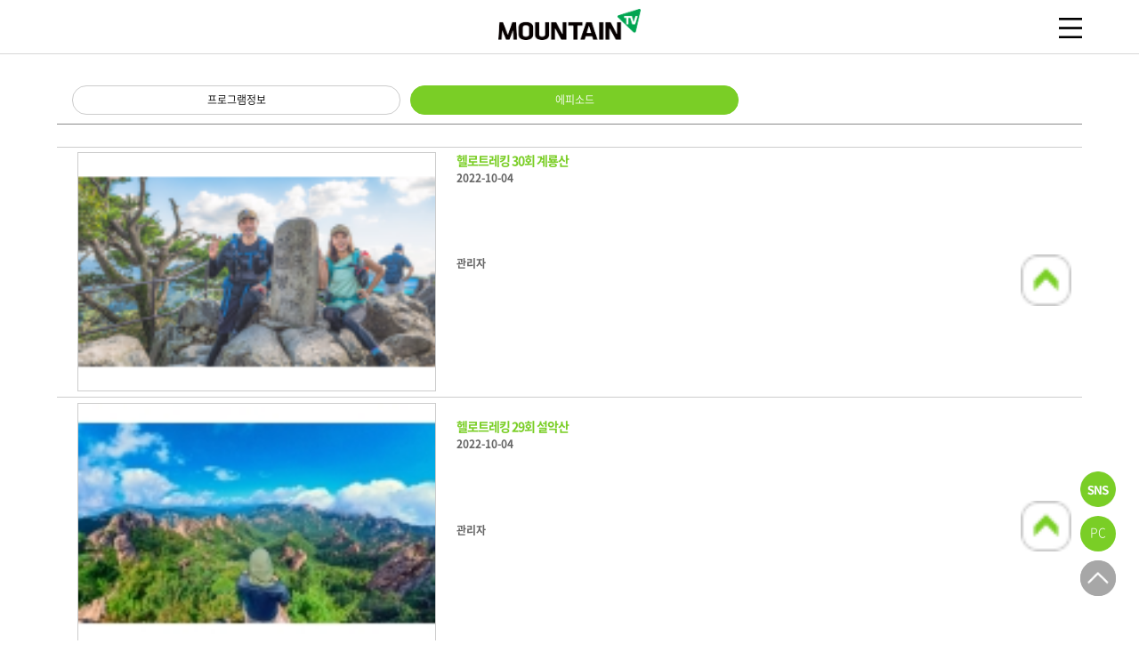

--- FILE ---
content_type: text/html; charset=utf-8
request_url: http://mountaintv.co.kr/m_kor/cate02/page01.epi.php?pidx=445
body_size: 5827
content:
<!DOCTYPE html>
<html lang="ko">
<head>
<title>마운틴TV</title>
<meta charset="UTF-8">
<meta http-equiv="X-UA-Compatible" content="IE=edge">
<meta name="viewport" content="width=device-width, user-scalable=no">
<meta name="format-detection" content="telephone=no, address=no, email=no" />
<meta name="publisher" content="gaons,가온스" />
<meta name="generator" content="editplus" />
<meta name="author" content="" />
<meta name="keywords" content="" />
<meta name="description" content="사람과 자연이 하나되는 채널 마운틴TV! 자연 속 건강한 감동을 전합니다!" />
<meta name="naver-site-verification" content="fea9e9d806b8682958fa74067fc85acd3c084743"/>
<meta property="og:url" content="http://mountaintv.co.kr" />
<meta property="og:title" content="마운틴TV" />
<meta property="og:description" content="사람과 자연이 하나되는 채널 마운틴TV! 자연 속 건강한 감동을 전합니다!" />
<meta property="og:site_name" content="마운틴TV" />
<meta property="og:type" content="website" />
<meta property="og:image" content="http://mountaintv.co.kr/web/images/common/thum_logo.jpg" />
<link rel="canonical" href="http://mountaintv.co.kr">

<link rel="stylesheet" type="text/css" href="/m_kor/css/font_notosanskr.css">
<link rel="stylesheet" type="text/css" href="/m_kor/css/common.css" media="all">
<link rel="stylesheet" type="text/css" href="/m_kor/css/main.css" media="all">
<link rel="stylesheet" type="text/css" href="/m_kor/css/sub.css" media="all">
<link rel="stylesheet" type="text/css" href="/m_kor/slick/slick.css" media="all">
<link rel="stylesheet" type="text/css" href="/m_kor/slick/slick-theme.css" media="all">
<script type="text/javascript" src="/m_kor/js/jquery-1.7.2.min.js"></script>
<script type="text/javascript" src="/m_kor/js/common.js"></script>
<script type="text/javascript" src="/m_kor/js/main.js"></script>
<script type="text/javascript" src="/m_kor/js/sub.js"></script>
<script type="text/javascript" src="/m_kor/slick/slick.min.js"></script>
<script type="text/javascript" src="/m_kor/js/jquery.dotdotdot.js"></script>
<script src="http://dmaps.daum.net/map_js_init/postcode.v2.js"></script>
<script charset="UTF-8" class="daum_roughmap_loader_script" src="https://ssl.daumcdn.net/dmaps/map_js_init/roughmapLoader.js"></script>

<!--
<link rel="SHORTCUT ICON" href="/upload/favicon/">
-->
<link rel="SHORTCUT ICON" href="/upload/favicon/favicon.ico">
<link rel="stylesheet" href="/js/ui/jquery-ui.css" />
<script src="/js/ui/jquery-ui.js"></script>
<script type="text/javascript" src="/js/common.js"></script>
<script type="text/javascript" src="/js/zipcode.js"></script>
<script language="javascript" src="/cheditor/cheditor.js"></script>
<script type="text/javascript" src="/js/jquery.cycle2.js"></script>
<link href="/m_kor/css/pkw1983.php" rel="stylesheet" type="text/css" />
</head>
<!--
<body oncontextmenu="return false" ondragstart="return false" onselectstart="return false">
-->
<body>
<iframe name="hiddenFrame" style="display:none;width:100%;"></iframe>

<a name="top"></a>
<section id="header">
<!--
	<div class="h_tab">
		<div class="lang_title">
			<img src="/m_kor/images/common/m_kor.png" alt="" class="lang_tt_img">
			<img src="/m_kor/images/common/ld_btn.png" alt="" class="lang_tt_img">
			<nav class="lang">
				<ul class="lang_ul">
					<li class="lang_li"><a href="javascript:alert('현재 준비중입니다.');" style="cursor:default;" class="lang_a"><img src="/m_kor/images/common/m_eng.png" alt=""><span>ENG</span></a></li>
					<li class="lang_li"><a href="/m_kor" class="lang_a"><img src="/m_kor/images/common/m_kor.png" alt=""><span>KOR</span></a></li>
				</ul>
			</nav>
		</div>
	</div>
-->
	<div class="h_main">
		<a href="/m_kor"><img src="/m_kor/images/common/logo.png" alt=""></a>
		<img src="/m_kor/images/common/m_ac_btn.png" alt="" class="ac_open">
	</div>
	<div class="all_cate">
		<div class="ac_bg">
			<img src="/m_kor/images/common/ac_close.png" alt="" class="close_btn">
		</div>
		<div class="ac_wrap">
			<div class="ac_lang_wrap">
				<div class="ac_lang">
				    <a href="/m_kor">
					    <img src="/m_kor/images/common/m_kor.png" alt="">
					</a>
					<a href="/m_eng">
					    <img src="/m_kor/images/common/m_eng.png" alt="">
					</a>
<!--
					<nav class="acl_txt">
						<ul class="acl_ul">
							<li class="acl_li"><a href="/m_chn1" style="cursor:default;" class="acl_a"><img src="/m_kor/images/common/m_chn.png" alt=""><span>CHN</span></a></li>
							<li class="acl_li"><a href="#void" style="cursor:default;" class="acl_a"><img src="/m_kor/images/common/m_eng.png" alt=""><span>ENG</span></a></li>
							<li class="acl_li"><a href="/m_kor" class="acl_a"><img src="/m_kor/images/common/m_kor.png" alt=""><span>KOR</span></a></li>
						</ul>
					</nav>
-->
				</div>
			</div>
			<nav class="ac_text">
				<ul class="ac_ul">
					<li class="ac_li"><a href="/m_kor/cate01/page01.php" class="ac_a">편성표</a></li>
					<li class="ac_li"><a href="/m_kor/cate02/page01.php" class="ac_a">프로그램</a></li>
					<li class="ac_li"><a href="/m_kor/cate03/page01.php" class="ac_a">채널번호안내</a></li>
					<li class="ac_li">
						<a href="#void" class="ac_a">커뮤니티</a>
						<ul class="ac_sul">
							<li class="ac_sli"><a href="/m_kor/cate04/page01.php" class="ac_sa">공지사항</a></li>
							<li class="ac_sli"><a href="/m_kor/cate04/page02.php" class="ac_sa">이벤트</a></li>
							<li class="ac_sli"><a href="/m_kor/cate04/page03.php" class="ac_sa">등산/여행정보</a></li>
							<li class="ac_sli"><a href="/m_kor/cate04/page04.php" class="ac_sa">명예기자단</a></li>
							<li class="ac_sli"><a href="/m_kor/cate04/page05.php" class="ac_sa">시청자산행기</a></li>
							<li class="ac_sli"><a href="/m_kor/cate04/page06.php" class="ac_sa">보도자료</a></li>
							<!-- <li class="ac_sli"><a href="/m_kor/cate04/page07.php" class="ac_sa">문의사항</a></li> -->
						</ul>
					</li>
				</ul>
				
			</nav>
		</div>
	</div>
</section><div class="content">
	<div class="cont_title clearfix" style="">
		<a href="/m_kor/cate02/page01.view.php?pidx=445" class="tab_title" style="">프로그램정보</a>
		<a href="/m_kor/cate02/page01.epi.php?pidx=445" class="tab_title tab_title_on">에피소드</a>
			<!--<ul>
			<li><a href="">홈</a>&nbsp;&nbsp;>&nbsp;&nbsp;</li>
			<li><a href="">프로그램</a>&nbsp;&nbsp;>&nbsp;&nbsp;</li>
			<li><a href="" class="bold_lnb">에피소드</a></li>
		</ul>-->
	</div>
	<div class="cont_inner">
		<table class="epi_txt_wrap">
<style>
.epi_tr:first-child .epi_th{ border-top: none; }
.epi_tr:first-child .epi_th_ul { margin-top: 0; }
</style>
			<tr class="epi_tr">
				<th class="epi_th rotate_th clearfix">
					<div class="epi_th_img">
												<img src="/upload/epi1/thum_epi170718_0.png" style=" width: 100%; box-sizing:border-box; border: 1px solid #ccc"/>
										</div>
					<ul class="epi_th_ul">
						<li class="epi_th_li">헬로트레킹 30회 계룡산</li>
						<li class="epi_th_li">2022-10-04</li>
						<li class="epi_th_li">관리자</li>
					</ul>
					<div class="epi_th_arrow">
						<img src="/m_kor/images/sub/epi_arrow.png" alt="" class="epi_arrow">
					</div>
				</th>
				<td class="epi_td">
									</td>
			</tr>
<style>
.epi_tr:first-child .epi_th{ border-top: none; }
.epi_tr:first-child .epi_th_ul { margin-top: 0; }
</style>
			<tr class="epi_tr">
				<th class="epi_th rotate_th clearfix">
					<div class="epi_th_img">
												<img src="/upload/epi1/thum_epi170697_0.png" style=" width: 100%; box-sizing:border-box; border: 1px solid #ccc"/>
										</div>
					<ul class="epi_th_ul">
						<li class="epi_th_li">헬로트레킹 29회 설악산</li>
						<li class="epi_th_li">2022-10-04</li>
						<li class="epi_th_li">관리자</li>
					</ul>
					<div class="epi_th_arrow">
						<img src="/m_kor/images/sub/epi_arrow.png" alt="" class="epi_arrow">
					</div>
				</th>
				<td class="epi_td">
									</td>
			</tr>
<style>
.epi_tr:first-child .epi_th{ border-top: none; }
.epi_tr:first-child .epi_th_ul { margin-top: 0; }
</style>
			<tr class="epi_tr">
				<th class="epi_th rotate_th clearfix">
					<div class="epi_th_img">
												<img src="/upload/epi1/thum_epi170677_0.png" style=" width: 100%; box-sizing:border-box; border: 1px solid #ccc"/>
										</div>
					<ul class="epi_th_ul">
						<li class="epi_th_li">헬로트레킹 28회 강릉 계곡바우길</li>
						<li class="epi_th_li">2022-10-04</li>
						<li class="epi_th_li">관리자</li>
					</ul>
					<div class="epi_th_arrow">
						<img src="/m_kor/images/sub/epi_arrow.png" alt="" class="epi_arrow">
					</div>
				</th>
				<td class="epi_td">
									</td>
			</tr>
<style>
.epi_tr:first-child .epi_th{ border-top: none; }
.epi_tr:first-child .epi_th_ul { margin-top: 0; }
</style>
			<tr class="epi_tr">
				<th class="epi_th rotate_th clearfix">
					<div class="epi_th_img">
												<img src="/upload/epi1/thum_epi170647_0.png" style=" width: 100%; box-sizing:border-box; border: 1px solid #ccc"/>
										</div>
					<ul class="epi_th_ul">
						<li class="epi_th_li">헬로트레킹 27회 여수 낭도</li>
						<li class="epi_th_li">2022-10-04</li>
						<li class="epi_th_li">관리자</li>
					</ul>
					<div class="epi_th_arrow">
						<img src="/m_kor/images/sub/epi_arrow.png" alt="" class="epi_arrow">
					</div>
				</th>
				<td class="epi_td">
									</td>
			</tr>
<style>
.epi_tr:first-child .epi_th{ border-top: none; }
.epi_tr:first-child .epi_th_ul { margin-top: 0; }
</style>
			<tr class="epi_tr">
				<th class="epi_th rotate_th clearfix">
					<div class="epi_th_img">
												<img src="/upload/epi1/thum_epi182221_0.png" style=" width: 100%; box-sizing:border-box; border: 1px solid #ccc"/>
										</div>
					<ul class="epi_th_ul">
						<li class="epi_th_li">헬로트레킹 26회 속리산</li>
						<li class="epi_th_li">2022-07-27</li>
						<li class="epi_th_li">관리자</li>
					</ul>
					<div class="epi_th_arrow">
						<img src="/m_kor/images/sub/epi_arrow.png" alt="" class="epi_arrow">
					</div>
				</th>
				<td class="epi_td">
									</td>
			</tr>
<style>
.epi_tr:first-child .epi_th{ border-top: none; }
.epi_tr:first-child .epi_th_ul { margin-top: 0; }
</style>
			<tr class="epi_tr">
				<th class="epi_th rotate_th clearfix">
					<div class="epi_th_img">
												<img src="/upload/epi1/thum_epi182145_0.png" style=" width: 100%; box-sizing:border-box; border: 1px solid #ccc"/>
										</div>
					<ul class="epi_th_ul">
						<li class="epi_th_li">헬로트레킹 25회 아침가리계곡, 소백산</li>
						<li class="epi_th_li">2022-07-27</li>
						<li class="epi_th_li">관리자</li>
					</ul>
					<div class="epi_th_arrow">
						<img src="/m_kor/images/sub/epi_arrow.png" alt="" class="epi_arrow">
					</div>
				</th>
				<td class="epi_td">
									</td>
			</tr>
<style>
.epi_tr:first-child .epi_th{ border-top: none; }
.epi_tr:first-child .epi_th_ul { margin-top: 0; }
</style>
			<tr class="epi_tr">
				<th class="epi_th rotate_th clearfix">
					<div class="epi_th_img">
												<img src="/upload/epi1/thum_epi182095_0.png" style=" width: 100%; box-sizing:border-box; border: 1px solid #ccc"/>
										</div>
					<ul class="epi_th_ul">
						<li class="epi_th_li">헬로트레킹 24회 서울 서북 5산</li>
						<li class="epi_th_li">2022-07-27</li>
						<li class="epi_th_li">관리자</li>
					</ul>
					<div class="epi_th_arrow">
						<img src="/m_kor/images/sub/epi_arrow.png" alt="" class="epi_arrow">
					</div>
				</th>
				<td class="epi_td">
									</td>
			</tr>
<style>
.epi_tr:first-child .epi_th{ border-top: none; }
.epi_tr:first-child .epi_th_ul { margin-top: 0; }
</style>
			<tr class="epi_tr">
				<th class="epi_th rotate_th clearfix">
					<div class="epi_th_img">
												<img src="/upload/epi1/thum_epi100252_0.jpg" style=" width: 100%; box-sizing:border-box; border: 1px solid #ccc"/>
										</div>
					<ul class="epi_th_ul">
						<li class="epi_th_li">헬로트레킹 23회 북한산</li>
						<li class="epi_th_li">2022-06-21</li>
						<li class="epi_th_li">관리자</li>
					</ul>
					<div class="epi_th_arrow">
						<img src="/m_kor/images/sub/epi_arrow.png" alt="" class="epi_arrow">
					</div>
				</th>
				<td class="epi_td">
									</td>
			</tr>
<style>
.epi_tr:first-child .epi_th{ border-top: none; }
.epi_tr:first-child .epi_th_ul { margin-top: 0; }
</style>
			<tr class="epi_tr">
				<th class="epi_th rotate_th clearfix">
					<div class="epi_th_img">
												<img src="/upload/epi1/thum_epi100235_0.jpg" style=" width: 100%; box-sizing:border-box; border: 1px solid #ccc"/>
										</div>
					<ul class="epi_th_ul">
						<li class="epi_th_li">헬로트레킹 22회 방태산, 소백산</li>
						<li class="epi_th_li">2022-06-21</li>
						<li class="epi_th_li">관리자</li>
					</ul>
					<div class="epi_th_arrow">
						<img src="/m_kor/images/sub/epi_arrow.png" alt="" class="epi_arrow">
					</div>
				</th>
				<td class="epi_td">
									</td>
			</tr>
<style>
.epi_tr:first-child .epi_th{ border-top: none; }
.epi_tr:first-child .epi_th_ul { margin-top: 0; }
</style>
			<tr class="epi_tr">
				<th class="epi_th rotate_th clearfix">
					<div class="epi_th_img">
												<img src="/upload/epi1/thum_epi100217_0.jpg" style=" width: 100%; box-sizing:border-box; border: 1px solid #ccc"/>
										</div>
					<ul class="epi_th_ul">
						<li class="epi_th_li">헬로트레킹 21회 사패산, 도봉산</li>
						<li class="epi_th_li">2022-06-21</li>
						<li class="epi_th_li">관리자</li>
					</ul>
					<div class="epi_th_arrow">
						<img src="/m_kor/images/sub/epi_arrow.png" alt="" class="epi_arrow">
					</div>
				</th>
				<td class="epi_td">
									</td>
			</tr>
<style>
.epi_tr:first-child .epi_th{ border-top: none; }
.epi_tr:first-child .epi_th_ul { margin-top: 0; }
</style>
			<tr class="epi_tr">
				<th class="epi_th rotate_th clearfix">
					<div class="epi_th_img">
												<img src="/upload/epi1/thum_epi100201_0.jpg" style=" width: 100%; box-sizing:border-box; border: 1px solid #ccc"/>
										</div>
					<ul class="epi_th_ul">
						<li class="epi_th_li">헬로트레킹 20회 광청종주, 한라산</li>
						<li class="epi_th_li">2022-06-21</li>
						<li class="epi_th_li">관리자</li>
					</ul>
					<div class="epi_th_arrow">
						<img src="/m_kor/images/sub/epi_arrow.png" alt="" class="epi_arrow">
					</div>
				</th>
				<td class="epi_td">
									</td>
			</tr>
<style>
.epi_tr:first-child .epi_th{ border-top: none; }
.epi_tr:first-child .epi_th_ul { margin-top: 0; }
</style>
			<tr class="epi_tr">
				<th class="epi_th rotate_th clearfix">
					<div class="epi_th_img">
												<img src="/upload/epi1/thum_epi100184_0.jpg" style=" width: 100%; box-sizing:border-box; border: 1px solid #ccc"/>
										</div>
					<ul class="epi_th_ul">
						<li class="epi_th_li">헬로트레킹 19회 한양도성길</li>
						<li class="epi_th_li">2022-06-21</li>
						<li class="epi_th_li">관리자</li>
					</ul>
					<div class="epi_th_arrow">
						<img src="/m_kor/images/sub/epi_arrow.png" alt="" class="epi_arrow">
					</div>
				</th>
				<td class="epi_td">
									</td>
			</tr>
<style>
.epi_tr:first-child .epi_th{ border-top: none; }
.epi_tr:first-child .epi_th_ul { margin-top: 0; }
</style>
			<tr class="epi_tr">
				<th class="epi_th rotate_th clearfix">
					<div class="epi_th_img">
												<img src="/upload/epi1/thum_epi100152_0.jpg" style=" width: 100%; box-sizing:border-box; border: 1px solid #ccc"/>
										</div>
					<ul class="epi_th_ul">
						<li class="epi_th_li">헬로트레킹 18회 북설악, 예빈산</li>
						<li class="epi_th_li">2022-06-21</li>
						<li class="epi_th_li">관리자</li>
					</ul>
					<div class="epi_th_arrow">
						<img src="/m_kor/images/sub/epi_arrow.png" alt="" class="epi_arrow">
					</div>
				</th>
				<td class="epi_td">
									</td>
			</tr>
<style>
.epi_tr:first-child .epi_th{ border-top: none; }
.epi_tr:first-child .epi_th_ul { margin-top: 0; }
</style>
			<tr class="epi_tr">
				<th class="epi_th rotate_th clearfix">
					<div class="epi_th_img">
												<img src="/upload/epi1/thum_epi100134_0.jpg" style=" width: 100%; box-sizing:border-box; border: 1px solid #ccc"/>
										</div>
					<ul class="epi_th_ul">
						<li class="epi_th_li">헬로트레킹 17회 서북5산,감악산</li>
						<li class="epi_th_li">2022-06-21</li>
						<li class="epi_th_li">관리자</li>
					</ul>
					<div class="epi_th_arrow">
						<img src="/m_kor/images/sub/epi_arrow.png" alt="" class="epi_arrow">
					</div>
				</th>
				<td class="epi_td">
									</td>
			</tr>
<style>
.epi_tr:first-child .epi_th{ border-top: none; }
.epi_tr:first-child .epi_th_ul { margin-top: 0; }
</style>
			<tr class="epi_tr">
				<th class="epi_th rotate_th clearfix">
					<div class="epi_th_img">
												<img src="/upload/epi1/thum_epi100117_0.jpg" style=" width: 100%; box-sizing:border-box; border: 1px solid #ccc"/>
										</div>
					<ul class="epi_th_ul">
						<li class="epi_th_li">헬로트레킹 16회 운악산, 쫓비산</li>
						<li class="epi_th_li">2022-06-21</li>
						<li class="epi_th_li">관리자</li>
					</ul>
					<div class="epi_th_arrow">
						<img src="/m_kor/images/sub/epi_arrow.png" alt="" class="epi_arrow">
					</div>
				</th>
				<td class="epi_td">
									</td>
			</tr>
<style>
.epi_tr:first-child .epi_th{ border-top: none; }
.epi_tr:first-child .epi_th_ul { margin-top: 0; }
</style>
			<tr class="epi_tr">
				<th class="epi_th rotate_th clearfix">
					<div class="epi_th_img">
												<img src="/upload/epi1/thum_epi100099_0.jpg" style=" width: 100%; box-sizing:border-box; border: 1px solid #ccc"/>
										</div>
					<ul class="epi_th_ul">
						<li class="epi_th_li">헬로트레킹 15회 민주지산, 장산</li>
						<li class="epi_th_li">2022-06-21</li>
						<li class="epi_th_li">관리자</li>
					</ul>
					<div class="epi_th_arrow">
						<img src="/m_kor/images/sub/epi_arrow.png" alt="" class="epi_arrow">
					</div>
				</th>
				<td class="epi_td">
									</td>
			</tr>
<style>
.epi_tr:first-child .epi_th{ border-top: none; }
.epi_tr:first-child .epi_th_ul { margin-top: 0; }
</style>
			<tr class="epi_tr">
				<th class="epi_th rotate_th clearfix">
					<div class="epi_th_img">
												<img src="/upload/epi1/thum_epi100079_0.jpg" style=" width: 100%; box-sizing:border-box; border: 1px solid #ccc"/>
										</div>
					<ul class="epi_th_ul">
						<li class="epi_th_li">헬로트레킹 14회 불암산, 금정산성</li>
						<li class="epi_th_li">2022-06-21</li>
						<li class="epi_th_li">관리자</li>
					</ul>
					<div class="epi_th_arrow">
						<img src="/m_kor/images/sub/epi_arrow.png" alt="" class="epi_arrow">
					</div>
				</th>
				<td class="epi_td">
									</td>
			</tr>
<style>
.epi_tr:first-child .epi_th{ border-top: none; }
.epi_tr:first-child .epi_th_ul { margin-top: 0; }
</style>
			<tr class="epi_tr">
				<th class="epi_th rotate_th clearfix">
					<div class="epi_th_img">
												<img src="/upload/epi1/thum_epi100060_0.jpg" style=" width: 100%; box-sizing:border-box; border: 1px solid #ccc"/>
										</div>
					<ul class="epi_th_ul">
						<li class="epi_th_li">헬로트레킹 13회 무등산, 민둥산</li>
						<li class="epi_th_li">2022-06-21</li>
						<li class="epi_th_li">관리자</li>
					</ul>
					<div class="epi_th_arrow">
						<img src="/m_kor/images/sub/epi_arrow.png" alt="" class="epi_arrow">
					</div>
				</th>
				<td class="epi_td">
									</td>
			</tr>
<style>
.epi_tr:first-child .epi_th{ border-top: none; }
.epi_tr:first-child .epi_th_ul { margin-top: 0; }
</style>
			<tr class="epi_tr">
				<th class="epi_th rotate_th clearfix">
					<div class="epi_th_img">
												<img src="/upload/epi1/thum_epi100042_0.jpg" style=" width: 100%; box-sizing:border-box; border: 1px solid #ccc"/>
										</div>
					<ul class="epi_th_ul">
						<li class="epi_th_li">헬로트레킹 12회 계방산, 월악산</li>
						<li class="epi_th_li">2022-06-21</li>
						<li class="epi_th_li">관리자</li>
					</ul>
					<div class="epi_th_arrow">
						<img src="/m_kor/images/sub/epi_arrow.png" alt="" class="epi_arrow">
					</div>
				</th>
				<td class="epi_td">
									</td>
			</tr>
<style>
.epi_tr:first-child .epi_th{ border-top: none; }
.epi_tr:first-child .epi_th_ul { margin-top: 0; }
</style>
			<tr class="epi_tr">
				<th class="epi_th rotate_th clearfix">
					<div class="epi_th_img">
												<img src="/upload/epi1/thum_epi100024_0.jpg" style=" width: 100%; box-sizing:border-box; border: 1px solid #ccc"/>
										</div>
					<ul class="epi_th_ul">
						<li class="epi_th_li">헬로트레킹 11회 설악산, 지리산 일출산행</li>
						<li class="epi_th_li">2022-06-21</li>
						<li class="epi_th_li">관리자</li>
					</ul>
					<div class="epi_th_arrow">
						<img src="/m_kor/images/sub/epi_arrow.png" alt="" class="epi_arrow">
					</div>
				</th>
				<td class="epi_td">
									</td>
			</tr>
		</table>
		<!--
		<div class="epi_search_wrap">
			<select name="" id="" class="epi_search_select">
				<option value="">회차</option>
				<option value="">날짜</option>
			</select>
			<input type="text" class="epi_search_write">
			<a href="" class="epi_search_btn">검색</a>
		</div>
		<div class="paging_num">
			<a href=""><<</a>
			<a href="" class="paging_on">1</a>
			<a href="">2</a>
			<a href="">3</a>
			<a href="">4</a>
			<a href="">>></a>
		</div>
		-->

		<div class="h20"></div>

		<div class="pageU"><div class='p_number'><img src='/m_kor/img/common_btn_pagePP.gif' alt='10페이지 이전 버튼' /> <img src='/m_kor/img/common_btn_pageP.gif' alt='이전 버튼' /><span style='display:inline-block;width:2px;' /></span><strong style=""><span style="color:#fff;display:inline-block;margin:auto;">1</span></strong><a href='/m_kor/cate02/page01.epi.php?encData=c3RhcnQ9MjAmcGlkeD00NDUmc29ydD1zZXErZGVzYyUyQytpZHgrZGVzYw==&pidx=445' class='number test'>2</a><span style='display:inline-block;width:1px;' /></span><img src='/m_kor/img/common_btn_pageN.gif' alt='다음 버튼' /> <img src='/m_kor/img/common_btn_pageNN.gif' alt='10페이지 다음 버튼' /></div> </div>

		<div class="h20"></div>

	</div>
</div>
<section id="footer">
	
	<div class="f_nav">
		<a href="/m_kor/etc/page01.php">채널소개</a>
		<a href="/m_kor/cate04/page06.php">보도자료</a>
		<a href="#void" class="shin_open">광고제휴문의</a>
		<a href="/m_kor/etc/page04.php">이메일무단수집거부</a>
		<a href="/m_kor/etc/page05.php">이용약관</a>
		<a href="/m_kor/etc/page06.php">개인정보취급방침</a>
<!--
		<a href="/m_kor/etc/page07.php">큐톤안내</a>
-->
		<a href="/m_kor/etc/page08.php">오시는 길</a>
	</div>
	<div class="f_txt">
		<div class="f_logo">
			<a href="/m_kor"><img src="/m_kor/images/common/f_logo.png" alt=""></a>
		</div>
		<div class="fp_wrap">
			<p>
				사업자등록번호 : 110-81-63427<br />
				통신판매업신고번호 : 제2010-서울강남-01878호<br />
				전화번호 : 070-7404-9903<br />
				팩스 : 02-337-6364<br />
				<a style="color: #757575;" href="mailto:exfplus@exfplus.com">이메일 : mttv.cs@gmail.com</a><br />
				Copyright(c) Mountain TV. All Right Reserved.<br />
			</p>
		</div>
	</div>
	<ul class="sns_list">
	    <li id="sns08">
            <a href="https://www.youtube.com/user/chmttv/" target="_blank" class="clearfix">
                <p id="snsname08">유투브</p>
                <img src="/m_kor/images/common/sns_icon09.png" alt="유투브">
            </a>
        </li>
        <li id="sns07">
            <a href="https://tv.naver.com/mttv" target="_blank" class="clearfix">
                <p id="snsname07">네이버 TV</p>
                <img src="/m_kor/images/common/sns_icon08.png" alt="네이버티비">
            </a>
        </li>
        <li id="sns06">
            <a href="https://tv.kakao.com/channel/9245/video" target="_blank" class="clearfix">
                <p id="snsname06">카카오 TV</p>
                <img src="/m_kor/images/common/sns_icon07.png" alt="카카오티비">
                <!--https://tv.kakao.com/channel/9245/cliplink/382138414?metaObjectType=Channel--> 
            </a>
        </li>
        <li id="sns05">
            <a href="https://band.us/@mountaintv" target="_blank" class="clearfix">
                <p id="snsname05">마운틴 TV밴드</p>
                <img src="/m_kor/images/common/sns_icon06.png" alt="마운틴티비 밴드">
            </a>
        </li>
        <li id="sns04">
            <a href="https://www.facebook.com/mountaintv2" target="_blank" class="clearfix">
                <p id="snsname04">공식 페이스북</p>
                <img src="/m_kor/images/common/sns_icon05.png" alt="페북">
            </a>
        </li>
        <li id="sns03">
            <a href="https://story.kakao.com/ch/mountaintv" target="_blank" class="clearfix">
                <p id="snsname03">카카오 스토리</p>
                <img src="/m_kor/images/common/sns_icon04.png" alt="카카오스토리">
            </a>
        </li>
        <li id="sns02">
            <a href="http://blog.naver.com/mountaintv01" target="_blank" class="clearfix">
                <p id="snsname02">네이버 블로그</p>
                <img src="/m_kor/images/common/sns_icon03.png" alt="네이버블로그">
            </a>
        </li>
        <li id="sns01">
            <a href="https://twitter.com/mountaintv7" target="_blank" class="clearfix">
                <p id="snsname01">공식 트위터</p>
                <img src="/m_kor/images/common/sns_icon02.png" alt="공식트위터">
            </a>
        </li>
        <li id="sns00">
            <a href="https://www.instagram.com/mountaintv_nature/" target="_blank" class="clearfix">
                <p id="snsname00">인스타그램</p>
                <img src="/m_kor/images/common/sns_icon01.png" alt="인스타그램">
            </a>
        </li>
        <li>
            <a href="#void" class="clearfix" onclick="showsns()">
               <img src="/m_kor/images/common/sns_icon00.png" alt="sns" id="sns_change">
            </a>
        </li>
	</ul>
	<script>
        function showsns(){
            if( document.querySelector('.btn_bg').style.display == "block" ){
               
                for(var snsN = 8;snsN>-1;snsN--){
                    document.querySelector('#sns0'+ snsN).style.bottom="0";
                    document.querySelector('#sns0'+ snsN).style.transitionDelay=snsN/10+"s" ;
                    document.querySelector('#snsname0'+ snsN).style.visibility="hidden";
                    document.querySelector('#snsname0'+ snsN).style.transitionDelay=snsN/10-0.5+"s" ;
                    event.stopPropagation();
                }
               document.querySelector('.btn_bg').style.transitionDelay="4s";
               document.querySelector('.btn_bg').style.display="none";
               document.querySelector('#sns_change').src="/m_kor/images/common/sns_icon00.png";
            }else{
                for(var snsN = 0;snsN<9;snsN++){
                    document.querySelector('#sns0'+ snsN).style.bottom="calc(45px + "+ snsN * 45+"px)";
                    document.querySelector('#sns0'+ snsN).style.transitionDelay=snsN/10+"s" ;
                    document.querySelector('#snsname0'+ snsN).style.visibility="visible";
                    document.querySelector('#snsname0'+ snsN).style.transitionDelay=snsN/10+0.5+"s" ;
                    event.stopPropagation();
                }
                document.querySelector('.btn_bg').style.display="block";
                document.querySelector('#sns_change').src="/m_kor/images/common/sns_icon00_off.png";
            }
        };
    </script>
    	<div class="link_btn">
		<a href="/web_kor/cate02/page01.epi.php?pidx=445">
		    PC
		</a>
	</div>
	<div class="top_btn">
		<a href="#void"><img src="/m_kor/images/common/m_top_btn.png" alt=""></a>
	</div>
    <div class="btn_bg"></div>
	<div class="shin_wrap">
		<div class="shin_bg"></div>
		<div class="shin_form">
			<h4>광고 / 제휴문의</h4>
			<p class="shin_txt">
				<span class="shin_txt_span">
				    전국 송출! 국내 약3,152만 커버리지! <br>
                    국내유일 산전문채널! 마운틴TV
                </span><br>
				“광고, 컨텐츠 제휴를 원하시는 분은 <br>
                아래로 연락주시기 바랍니다.”
			</p>
<script type="text/javascript">
<!--
function chkSubmit0()
{
	f=document.fm0;

	result = chkForm(f);
	if(result == true)
	{
		f.submit();
	}
}
//-->
</script>
	<form name="fm0" method="post" action="/m_kor/inc/bottom.act.php" enctype="multipart/form-data">
	<input type="hidden" name="act" value="" />
	<!--
	<input type="hidden" name="antiSpamCode" id="antiSpamCode" value="" />
	<input type="hidden" name="antiSpamCode2" id="antiSpamCode2" value="" />
	-->
	<input type="hidden" name="block" value="" />

				<table class="shin_table">
					<tr class="shin_tr">
						<th class="shin_th">기관/단체명</th>
						<td class="shin_td"><input type="text" name="name" exp="기관/단체명을" ></td>
					</tr>
					<tr class="shin_tr">
						<th class="shin_th">연락처</th>
						<td class="shin_td"><input type="text" name="hp" chktype="number" exp="연락처를" ></td>
					</tr>
					<tr class="shin_tr">
						<th class="shin_th">주소</th>
						<td class="shin_td">
							<input type="text" placeholder="우편번호" class="add_input01" name="zip" readonly >
							<input type="button" class="comm_btn_zipcode hand ac" value="우편번호 찾기" onClick="javascript:zipcodeWin1('fm0', 'zip', 'adr1', 'adr2');" style="border-radius: 5px; background-color: #3d3d3d; color: #fff; font-size: 0.8em;" >
							<input type="text" placeholder="주소" name="adr1" readonly style="width:95%;">
							<input type="text" placeholder="상세주소" name="adr2" >
						</td>
					</tr>
					<tr class="shin_tr">
						<th class="shin_th">이메일</th>
						<td class="shin_td"><input type="text" name="email" chktype="email" ></td>
					</tr>
					<tr class="shin_tr">
						<th class="shin_th">내용</th>
						<td class="shin_td"><textarea name="content" id="" cols="30" rows="5"></textarea></td>
					</tr>
				</table>

	</form>

			<div class="damdang">
				<table>
					<tr>
						<th>담당자</th>
						<td>
							<ul>
								<li>
                                   <a style="font-size: 14px;" href="mailto:Justin-kim@mountaintv.co.kr ">
                                       이메일: Justin-kim@mountaintv.co.kr
                                   </a>
                                </li>
                                <li>
                                    <a style="font-size: 14px;"  href="tel:07074926563">
                                        전화번호: 070)7492-9901
                                    </a>    
                                </li>
                                <li>팩스: 02)337-6364</li>
							</ul>
						</td>
					</tr>
				</table>
			</div>
			<div class="shin_btn">
				<a href="javascript:chkSubmit0();" class="shin_check">확인</a>
				<a href="" class="shin_close">취소</a>
			</div>
		</div>
	</div>
</section></body>
</html>


--- FILE ---
content_type: text/css
request_url: http://mountaintv.co.kr/m_kor/css/common.css
body_size: 2800
content:
@charset "utf-8";
@import url(https://cdn.rawgit.com/theeluwin/NotoSansKR-Hestia/master/stylesheets/NotoSansKR-Hestia.css);

*{margin:0px;padding:0px;font-size:12px;color:black; }
.clearfix::after{
    content: '';
    clear: both;
    display: block;
}
li{list-style:none;}
a{text-decoration:none;}
table{border-collapse:collapse;border-spacing:0px;}
address{font-style:normal;}
fieldset{border:none;}
legend{position:absolute;left:-999em;}
input[type=button], input[type=submit], input[type=reset], input[type=image], button{cursor:pointer;}
input{ -webkit-box-sizing: border-box;
-moz-box-sizing: border-box;
box-sizing: border-box; }
body{font-family: 'Noto Sans Korean', '돋움', Sans-serif; font-weight:350; }

#header{ width: 100%; min-width: 320px; }
#section{ width: 100%; min-width: 320px; overflow: hidden; }
#footer{ width: 100%; min-width: 320px; padding-top: 15px;}

.h_tab{ width: 100%; height: 36px; background: #ebebeb; }
.exf_tab{ float: left; border: 1px solid #d7d7d7; box-sizing: border-box; width: 25%; height: 36px; border-top: none; border-bottom: none; }
.exf_tab a{ display: block; width: 100%; height: 36px; text-align: center; line-height: 56px; }
.exf_tab:nth-child(2) a{ display: block; width: 100%; height: 36px; text-align: center; line-height: 36px; }
.exf_tab a img{ display: inline; width: 55px; }
.exf_tab:nth-child(1) a img{margin-top: 3px;}
.exf_tab:nth-child(4) a img{margin-bottom: 5px;}
.exf_tab:nth-child(2) a img{ margin-top: 6px; }
.wee_tab{ border: 1px solid #d7d7d7; box-sizing: border-box; width: 30%; height: 36px; float: left; text-align: center; line-height: 36px; border-top: none; }
.wee_tab a{ font-size: 17px; font-weight: 600; }
.ht_on{ background: white; border: none; }

.lang_title{ float: right; width: 90px; height: 36px; text-align: center; line-height: 45px; position: relative; }
.lang_tt_img:nth-child(1){ display: inline-block; width: 25px; margin-left: 15px; }
.lang_tt_img:nth-child(2){ display: block; float: right; margin-top: 17px; margin-right: 20%; width: 9px; }
.lang_ul{ width: 80px; height: 90px; overflow: hidden; display: none; position: absolute; top: 35px; right: 0; z-index: 4; }
.lang_li{ width: 80px; height: 30px; box-sizing: border-box; border: 1px solid #cccccc; border-bottom: none; overflow: hidden; background: white; }
.lang_li:last-child{ border-bottom: 1px solid #ccc; }
.lang_a{ display: block; width: 100%; line-height: 30px; text-align: center; }
.lang_a img{ display: inline; width: 25px; margin-top: 7px; }
.lang_a span{ display: block; float: right; margin-right: 10%; font-size: 10px; font-weight: 300; }

.h_main{ width: 100%; height: 60px; background-color: #fff; text-align: center; line-height: 60px; position: relative; border-bottom: 1px solid #d7d7d7; }
/*.h_main a{ display: inline-block; }*/
.h_main a img{ width: 160px; margin-top: 10px; }
.h_main .ac_open{ position: absolute; top: 33%; right: 5%; width: 26px; }

.all_cate{ position: fixed; top: 0; right: 0; width: 100%; min-width: 320px; display: none; z-index: 99999; }
.ac_bg{ background-color: rgba(0,0,0,0.5); width: 100%; position: absolute; top: 0; right: 0; z-index: 2; }
.ac_wrap{ width: 73%; background-color: #fff; position: absolute; top: 0; right: 0; z-index: 3; }

.ac_lang_wrap{ width: 100%; height: 40px; background-color: #ebebeb; position: relative; }
.ac_lang{ width: 120px; height: 40px; text-align: center; background-color: #ebebeb; }
.ac_lang a{ display: inline-block; position: relative;}
.ac_lang a img{ display: inline-block; margin-top: 10px; width: 35px; margin-left: 15px; }
.ac_lang a:nth-child(2) img { margin-left: 30px; }
.ac_lang a:nth-child(2)::before{ 
    content: '';
    width:1px;
    height: 10px;
    background:#979797;
    position: absolute;
    left:13px;
    top:15px;
}
.acl_ul{ width: 90px; height: 90px; overflow: hidden; display: none; position: absolute; z-index: 4; top: 85%; }
.acl_li{ width: 90px; height: 30px; box-sizing: border-box; border: 1px solid #cccccc; border-bottom: none; overflow: hidden; background: white; }
.acl_li:last-child{ border-bottom: 1px solid #ccc; }
.acl_li a{ display: block; width: 100%; line-height: 30px; text-align: center; }
.acl_li a img{ display: inline;  }
.acl_li a span{ display: block; float: right; margin-right: 10%; font-size: 10px; font-weight: 300; }
/*
.ac_text{ width: 100%; }
.ac_li{ width: 100%; border-bottom: 1px solid #ccc; box-sizing: border-box; line-height: 45px; text-indent:30px; position: relative; }
.ac_a{ font-size: 16px; font-weight: 400; display: block; width: 100%; }
.ac_sul{ width: 100%; height: 60px; display: none; }
.ac_sli{ width: 100%; height: 25px;line-height: 25px; box-sizing: border-box; }
.ac_ali:nth-child(1){ height: 22px; }
.ac_sa{ font-size: 14px; font-weight: 400; display: block; width: 100%; box-sizing: border-box; background-color: #ffffff; }
.ac_li:last-child .ac_a::after{ content:'+'; float: right; margin-right: 5%; font-size: 16px; }
.ac_li:last-child .ac_a.minus::after{ content: '-'; float: right; margin-right: 5%; font-size: 16px; }
.close_btn{ margin-left: 12%; margin-top: 40px; width: 25px; }
*/
.ac_text{ width: 100%; overflow:hidden;  height:100vh; }
.ac_li{ width: 100%;  border-bottom: 1px solid #ccc; box-sizing: border-box; line-height: 45px; text-indent:30px; position: relative; }
.ac_a{ font-size: 16px; font-weight: 400; display: block; width: 100%; }
.ac_sul{ width: 100%; overflow:hidden; display: none; background:#f2f2f2 }
.ac_sli{ width: 100%; height: 35px; line-height: 35px; box-sizing: border-box; background:#f2f2f2  }

.ac_sa{ font-size: 14px; font-weight: 400; display: block; width: 100%; box-sizing: border-box;  }
/*
.ac_li:last-child .ac_a::after{ content:'+'; float: right; margin-right: 5%; font-size: 16px; }
.ac_li:last-child .ac_a.minus::after{ content: '-'; float: right; margin-right: 5%; font-size: 16px; }
*/
.close_btn{ margin-left: 12%; margin-top: 40px; width: 25px; }

.login_wrap{ width: 100%; height: 25px; margin-top: 25px; position:relative}
.login_wrap li{ width: 33.33%; float: left; text-align: center; border-right: 1px solid #ccc; -webkit-box-sizing: border-box; -moz-box-sizing: border-box; box-sizing: border-box; height: 25px; line-height: 25px; }
.login_wrap li:last-child{ border-right: none; }

.f_sns{ overflow: hidden; width: 100%; height: 26px; margin-bottom: 2.5%; }
.f_sns ul li{ float: left; margin:0 1%; width: 31%; height: 26px; box-sizing: border-box; border-right: 1px solid #ccc;}
.f_sns ul li a{ display: block; width: 100%; text-align: center;  }
.f_sns ul li a img { } 
.f_sns ul li:last-child{ border-right: none }
.f_sns ul li:first-child a img{ float: right; margin-right: 10%; }
/*.f_sns ul li:nth-child(2) a img{ margin-lefT: 10%; }*/

.f_nav{ 
    width: 100%; 
    height: 50px;
    border-top: 1px solid #d7d7d7; 
    border-bottom:1px solid #b4b4b4;
    box-sizing: border-box;
    background-color: #e1e1e1;
    overflow: hidden;
}
.f_nav a{ font-size: 1em; color: #777777; font-weight: 300; line-height: 50px; display: block; width: auto !important; margin: 0 10px; text-align: center; }

.f_txt{ background-color: #e1e1e1; }
.f_logo{ width: 100%; padding:20px 0 20px; text-align: center; }
.f_logo a img{  }
.fp_wrap{ text-align: center; background-color: #e1e1e1; margin: 2.5% 0 0; padding-bottom: 5%; }
.fp_wrap p{ color: #777777; font-size: 1em; }

.btn_bg{ 
    width:100%;
    height:100vh;
    background:rgba(0,0,0,0.6);
    position: fixed;
    top:0;
    left:0;
    display: none;
    transition-duration: 0.5s;
}
.top_btn{ 
    position: fixed; 
    bottom: 7%; 
    right: 2%; 
    text-align: center; 
    color: #a7a7a7;
    z-index: 15
}
.top_btn a { 
    width:40px;
    height:40px;
    border-radius: 50%;
    background:#a5a5a5;
    display: block;
}
.top_btn a img{ width: 100%; }
.link_btn{ 
    position: fixed; 
    right: 2%; 
    text-align: center; 
    color: #a7a7a7;
    z-index: 15;
    bottom: calc(7% + 50px); 
    line-height: 36px;
}
    .link_btn a{ 
        width:40px;
        height:40px;
        border-radius: 50%;
        background:#a5a5a5;
        display: block;
        font-size:14px; 
        font-weight:300;
        color:#fff;
        background: #7ace26;
    }
.sns_list{ 
    position: fixed; 
    bottom: calc(7% + 100px); 
    right: 2%; 
    text-align: center; 
    color: #a7a7a7;
    z-index: 15
}
    .sns_list li{ 
        width:200px;
        position: absolute;
        right:0;
        bottom:0;
        transition-duration: 0.5s;
    }
    .sns_list li:last-child{ position: relative;}    
        .sns_list li a{ 
            display: flex; 
            text-align: right;
            align-items: center;
            justify-content: flex-end;
        }    
            .sns_list li:not(:last-child) a img{ 
                width:36px; margin-right: 2px; margin-bottom: 2px;
            }
            .sns_list li:last-child a img{ width:40px; }
            .sns_list li a p{ 
                text-align: right;
                font-size: 14px;
                font-weight:400;
                color:#fff;
                margin-right: 10px;
                visibility:hidden;
                transition-duration: 0.5s;
            }

.shin_wrap{ width: 100%; height: 100vh; position: fixed; top: 0; left: 0; display: none; z-index: 90 }
.shin_bg{ width: 100%; background: rgba(0,0,0,0.5); z-index: 99; position: absolute; top: 0; left: 0; }
.shin_form{ width: 90%; height: 90vh; z-index: 999; position: absolute; top: 5%; left: 5%; background: white; }
.shin_form h4{    width: 80%;
    height: 40px;
    color: #fff;
    font-weight: 500;
    font-size: 22px;
    line-height: 40px;
    border-radius: 10px;
    background-color: #7ace26;
    margin: 12px auto 8px;
    text-align: center;}
.shin_txt{ font-size: 14px; text-align: center; color: #666666; width: 90%; margin: 0 auto 10px; }
.shin_txt_span{ font-size: 16px; font-weight: 500; }
.shin_form form{ background: #f5f5f5; border: 1px solid #dddddd; border-radius: 5px; width: 90%; margin: 0 auto; height: 280px; }
.shin_table,.shin_table tbody,.shin_tr{ width: 100%; display: block; }
.shin_th{ display: block; width: 35%; float: left; height: 34px; line-height: 34px; }
.shin_td{ display: block; width: 65%; float: left; }
.shin_th{ font-size: 1.1em; font-weight: 600; text-align: left; text-indent: 10px; white-space: nowrap; }
.shin_td input[type="text"]{ 
    height: 30px;
    border: 1px solid #ddd;
    border-radius: 5px;
    background-color: white; 
    width: 95%; 
    margin: 2px 0; 
    display: block; 
    margin-left: 3%;
    text-indent: 15px; 
    outline: none; 
    box-sizing: border-box;
}
.shin_td textarea{ resize: none; width: 95%; margin: 5px 0; border: 1px solid #ddd; border-radius: 5px; margin-left: 3%; text-indent: 15px; outline: none; }
#file_up{ display: none; }
.file_label{ display: block; width: 60%; height: 40px; border: 1px solid #ddd; color: #00abeb; background-color: #fff; border-radius: 15px; text-align: center; line-height: 40px; font-size: 16px; margin: 5px 3%; box-sizing: border-box; }
.damdang{ width: 90%; margin: 10px auto 0; overflow: hidden; }
.damdang table,.damdang table tbody,.damdang table tbody tr{ display: block; width: 100%; }
.damdang table tr th{ display: block; width: 25%; box-sizing: border-box; float: left; font-size: 18px; text-align: left; text-indent: 5px; font-weight: 600; }
.damdang table tr td{ display: block; width: 75%; box-sizing: border-box; float: left; }
.damdang table tr td ul li{ font-size: 14px; }
.shin_btn{ text-align: center; width: 90%; margin: 15px auto; }
.shin_check{ display: inline-block; width: 40%; height: 40px; text-align: center; line-height: 40px; background: #7ace26; box-sizing: border-box; border-radius: 5px; font-size: 16px; color: white; }
.shin_close{ display: inline-block; width: 40%; height: 40px; text-align: center; line-height: 40px; border: 1px solid #7ace26; background: white; box-sizing: border-box; border-radius: 5px; font-size: 16px; }

.add_input01{ width: 50% !important; float: left; }
.comm_btn_zipcode{ width: 43% !important; height: 30px !important; margin-top: 5px; float: left; margin-left: 2%; }

--- FILE ---
content_type: text/css
request_url: http://mountaintv.co.kr/m_kor/css/main.css
body_size: 2192
content:
.renew_section01_wrap { width: 90%; height: auto; overflow: hidden; margin: 35px 5% 50px; }
.renew_title{ text-align:center;overflow:hidden; margin-bottom: 20px; }
.renew_title h3 { font-size:32px; font-weight:400; line-height:32px; color:#313131;  vertical-align:top; }
.renew_title h3 strong { font-weight:600; vertical-align:top; font-size:32px; }
.renew_title a{ text-align:right; float:right; font-size:18px; vertical-align:top; line-height:18px; margin-top:-20px; margin-right:0; }
.renew_section01_ul { overflow:hidden; width:100%; margin-top:0px; margin-left:0%; }
.renew_section01_ul02 { border-top:5px solid #aeaeae;  border-bottom:2px solid #aeaeae; }
.renew_section01_con { width:100%;  text-align:center; border-bottom:1px solid #aeaeae; margin-bottom: 10px; }
.renew_section01_ul li:last-child { border-bottom:none; }
.renew_section01_con dl { padding:10px 0; overflow:hidden;border-top:3px solid #bbbbbb;}
.renew_section01_con dt { font-size:15px; font-weight:400; line-height:26px; color:#383838; float:left; padding-left:10px; } 
.renew_section01_con dd { font-size:16px; font-weight:500; line-height:26px; color:#aeaeae; float:right; padding-right:10px; } 
.renew_situatuion { font-size:20px; font-weight:400; line-height:16px; color:#aeaeae; display:inline-block; text-align:center; width:100%; padding-bottom:0px; margin:20px 0; }
.renew_situatuion.on{ color:#1861ae; }
.renew_section01_con.on dl { border-top:5px solid #7ace26;  border-bottom:1px solid #7ace26; background:#f8fdf4; }
.renew_section01_con.on dd { color:#7ace26; }

.renew_title02 { text-align:center;overflow:hidden; margin-bottom:30px; }
.renew_title02 h3 { font-size:26px; font-weight:700; line-height:30px; color:#313131;  vertical-align:top; }
.renew_title02 a{ text-align:right; float:right; font-size:18px; vertical-align:top; line-height:18px; margin-top:-20px; margin-right:0%; }
.renew_section02_ul { overflow:hidden; width:100%; }
.ul_top { margin-top:30px; }
	.renew_section02_con { float:left; width:49%; margin-right:1%; margin-bottom:30px; }
	.renew_section02_con:nth-child(2n) { margin-left:1%; margin-right:0; }
	.renew_section02_con a h3 { 
        font-size:16px; 
        line-height:25px; 
        color:#444444; 
        margin-bottom:10px;
        width:100%; 
        overflow: hidden;
        text-overflow: ellipsis;
        white-space: nowrap;
    }
	.renew_section02_con a dt {  }
	.renew_section02_con a dt img { width:100%; }
	.movie_dotdot { 
        height:36px; 
        font-size:14px; 
        line-height:18px; 
        color:#000; 
        font-weight:300; 
        word-break: break-all;
    }
    .movie_dotdot02{ 
        background: #f2f2f2; padding:5px 10px;  height:40px; 
    }

.sec01 div img{ width: 100%; }
.main_mid_banner_sec { 
    width:100%;
    height:50vw;
    /*background:url(/m_kor/images/main/main_mid_banner_sec.jpg)center no-repeat;*/
    background:  url(/m_kor/images/main/m_mounhcn.jpg) center center no-repeat;
    background-size:cover;
    margin-bottom: 60px;
}
.main_mid_banner_sec a { display: block; height:50vw }
.sec02{ 
    width: 100%; 
    margin: 0 auto; 
    text-align: center; 
/*    background-color: #e9e9e9; */
    padding-bottom: 35px;
}
    .sec02 h1{ 
        font-size: 26px; 
        font-weight: bold;
        padding: 35px 0 20px;
        position: relative;
    }
        .sec02 h1 a {
            font-size:18px;
            font-weight:400;
            color:#000000;
            position: absolute;
            right:5%;
            bottom:25px;
            
        }
    .sec02 p{ 
        font-size: 15px; 
        font-weight: 400; 
        word-spacing: -2px; 
        margin-bottom: 40px; 
    }
.sec02_inner ul{ overflow: hidden; width: 90%; margin: 0 auto; }
    .sec02_inner ul li{ float: left; width: 47.5%; height: 150px; text-align: left; margin-bottom: 5px; box-sizing: border-box; }
    .sec02_inner ul li:nth-child(2n){ margin-left: 5%; }
        .sec02_inner ul li a img{ width: 100%; height: auto; margin: 0 auto; border: 1px solid #d7d7d7; box-sizing: border-box; }
        .sec02_inner ul li a span{ 
            font-size: 16px; 
            display: block; 
            width: 100%; 
            text-align: left; 
            padding-left: 5px;
            overflow: hidden;
            text-overflow: ellipsis;
            white-space: nowrap;
        }
.sec02_btn{ width: 140px; height: 35px; margin: 40px auto 100px; background-color: #ffbc00; line-height: 35px; }
.sec02_btn a{ font-size: 16px; color: white; display: block; width: 100%; font-size: 1.2em; }

.main_vod{ width:95%; margin: 0 auto; display: block; }
.vod_go{ width: 100%; margin: 0 auto; text-align: center; font-size: 0em; }
.vod_go h1{ font-size: 26px; font-weight: bold; margin: 35px auto 20px; }
.vod_go p{ font-size: 15px; font-weight: 400; word-spacing: -2px; margin-bottom: 10px; }
.vod_go a{ display: block; width: 100%; }
.vod_go a img.hand{ width: 100% !important; }

.sec03{ width: 100%; height:auto; background: #eaeaea; text-align: center; }
.sec03 h1{ font-size: 26px; font-weight: bold; padding-top: 80px; }
.sec03s_wrap{ width: 90%; margin: 0 auto; padding-bottom: 55px; }
.sec03_slider .slick-slide img{ margin: 0 auto 10px; width: 60%; -webkit-box-shadow: 0px 0px 20px 2px rgba(50, 50, 50, 0.77); -moz-box-shadow: 0px 0px 20px 2px rgba(50, 50, 50, 0.77); box-shadow: 0px 0px 20px 2px rgba(50, 50, 50, 0.77); }
.sec03_slider .slick-slide{ padding-top: 15px; }
.sec03_slider div p{ font-size: 17px; margin-bottom: 40px; }
.sec03_slider .slick-list{ padding-top: 10px; }
.sec03_btn{ 
    width: 140px;
    height: 35px; 
    margin: -10px auto 0; 
    line-height: 35px; 
     border: 1px solid black;  
    box-sizing: border-box; 
}
.sec03_btn a{ font-size: 16px; display: block; width: 100%; color: #313131; font: 1.2em; }

.sec04{ width: 90%; margin: 70px auto 0; padding-bottom: 40px; border-bottom: 1px solid #ccc; }
.sec04 h1{ font-size: 22px; height: 32px; line-height: 27px; font-weight: 600; margin-bottom: 10px; }
.sec04 h1 a{ font-size: 22px; height: 32px; line-height: 27px; font-weight: bold; float: right; }
.sec04_inner ul li{ width: 100%; height: 45px; border-bottom: 1px dashed #ccc; line-height: 45px; }
.sec04_inner ul li img{ float: left; margin-top: 12px; display: block; float: left; }
.on_time{ font-size: 1em; color: #ff7800; margin: 0 10px; }
.sec04_inner ul li a{ font-size: 1.2em; line-height: 45px; display: block; width: 70%; float: left; overflow: hidden; -ms-text-overflow: ellipsis; text-overflow: ellipsis; white-space: nowrap; }

.sec05{ width: 90%; margin: 40px auto 75px;  }
.sec05.up{ margin: 40px auto 0px; padding-bottom: 35px; border-bottom:1px solid #cccccc  }
.sec05 h1{ font-size: 22px; height: 32px; line-height: 27px; font-weight: 600; margin-bottom: 10px; }
.sec05 h1 a{ 
    font-size: 30px; 
    color:#818181;
    height: 32px; 
    line-height: 32px; 
    font-weight: 500; 
    float: right;
}
.sec05_inner > ul li{ height: 35px; line-height: 35px; width: 100%;  }
.sec05_inner > ul li a{ 
    font-size: 16px;
    display: block; 
    width: 60%;
    padding-left: 10px;
    float: left; 
    overflow: hidden; 
    -ms-text-overflow: ellipsis;
    text-overflow: ellipsis; 
    white-space: nowrap;
    position: relative;
}
.noti_date{ float: right; font-size: 14px; width: 30%; text-align: right; }
.sec05_inner ul li a::before{ 
    content: '';
    width:4px; 
    height:4px;
    background:#383838;
    border-radius: 50%;
    position: absolute;
    left:-0px;
    top:calc(50% - 0px);
    z-index: 999;
}
.partner_wrap{ 
    width:100%;
    height:50px;
    border:1px solid #c9c9c9;
    position: relative;
    margin-bottom: 100px;
}
.partner_ul .slick-prev{ 
        width:14px;
        height:20px;
        background:url(/m_kor/images/main/partner_arrow.png)center no-repeat;
        background-size:auto;
        z-index: 1;
        left:inherit;
        right:calc(0% + 40px);
        top:-27px;       
    }
    .partner_ul .slick-next{ 
        width:14px;
        height:20px;
        background:url(/m_kor/images/main/partner_arrow.png)center no-repeat;
        background-size:auto;
        transform: rotate(-180deg);
        z-index: 1;
        right:calc(0% + 0px);
        top:-37px;
    }
        .partner_ul li{ 
            display: flex !important;
            align-content: center;
            align-items: center;
            justify-content: center;
            height:50px;
            position: relative;
        }
        .partner_ul li::after{
            content: '';
            width:5px;
            height:5px;
            border-radius: 2.5px;
            background:#7b7b7b;
            position: absolute;
            right:0;
            
        }
        .partner_pause{ 
            position: absolute;
            width:8px;
            right:23px;
            top:-34px;
            display: block;
        }
            .partner_pause img{ width:100%; }

--- FILE ---
content_type: text/css
request_url: http://mountaintv.co.kr/m_kor/css/sub.css
body_size: 4731
content:
textarea, input {
   -webkit-appearance: none;
   -webkit-border-radius: 0;
}


.content{ width: 90%; margin: 15px auto 30px; }
.cont_inner{ height: max-content;  }
.cont_title{ 
    width: 100%; 
    border-bottom: 1px solid #8b8b8b; 
    padding:20px 0 0px;
}
.cont_title02{ padding:20px 0 15px; }
.cont_title h3{ font-size: 20px; font-weight: 500; float: left; line-height: 20px;  }
.cont_title ul{ float: right; }
.cont_title ul li{ float: left; line-height: 35px; }
.cont_title ul li a{ color: #7a7a7a; }
.bold_lnb{ font-weight: 600; }

.date_tt{ width: 100%; height: 45px; overflow: hidden; margin: 15px 0 10px; }
.dt_prev{ float: left; width: 15%; height: 45px; }
.dt_prev a{ width: 100%; display: block; height: 45px; }
.dt_prev a img{ float: right; margin-top: 15px; }
.dt_next{ float: right; width: 15%; height: 45px; }
.dt_next a{ display: block; width: 100%; height: 45px; }
.dt_next a img{ float: left; margin-top: 15px; }
.dt_date{ width: 60%; height: 45px; float: left; text-align: center; margin: 0 5%; }
.dt_date p{ display: block; height: 45px; width: 100%; font-size: 25px; font-weight: 600; line-height: 45px; }
.dt_date p span{ color: #575757; padding-left: 4px;}

.date_table{ width: 100%; }
.date_table tr{ height: 45px; border: 1px solid #b7b7b7; border-bottom: none; }
.date_table tr:last-child{ border-bottom: 1px solid #b7b7b7; }
.dt_th:nth-child(1){ width: 53%; }
.date_table tr td:nth-child(1)  { width:15%; }
.date_table tr td:nth-child(5) a {
    color: #fff;
    background: #df5904;
    font-size: 10px;
    border-radius:8px;
    font-weight: 300;
    padding-left: 4px;
    padding-right: 4px;
    padding-top: 2px;
    padding-bottom: 2px;
    line-height: 3px;
}
.dt_td:nth-child(3) div{ }

.dt_td:nth-child(2){ padding: 0 5px; width:40%; }


.dt_th{ background: #f3f3f3; color: #5b5b5b; }
.dt_td p{ text-align: center; }
.dt_td div{ margin: 0 auto; }
.dt_td:nth-child(1){ text-align: center; padding: 0 5px; }
.dt_td:nth-child(5){ text-align: center; }

.date_txt{ font-size: 14px; text-align: left; letter-spacing: -0.6px; margin: 20px 0; }

.orga_tag{ width: 100%; height: auto; overflow: hidden; border: 1px solid #d7d7d7; }
.tag_wrap{ width: 96%; overflow: hidden; padding: 0 2%; }
.tag_wrap:nth-child(1){ margin-top: 5%; }
.tag_wrap:nth-child(2){ margin-bottom: 5%; }
.num_tag{ float: left; width: auto; margin: 0 0 10px; width: 33.33%; }
.num_tag .tag_a{ float: left; }
.num_tag .tag_7{ float: left; }
.num_tag .tag_12{ float: left; }
.num_tag .tag_15{ float: left; }
.num_tag .tag_19{ float: left; }
.tag_a{ width: 20px; height: 20px; border: 1px solid #acacac; line-height: 20px; text-align: center; }
.tag_7{ width: 20px; height: 20px; border: 1px solid #acacac; line-height: 20px; text-align: center; }
.tag_12{ width: 20px; height: 20px; border: 1px solid #acacac; line-height: 20px; text-align: center; }
.tag_15{ width: 20px; height: 20px; border: 1px solid #acacac; line-height: 20px; text-align: center; }
.tag_19{ width: 20px; height: 20px; border: 1px solid #f25f64; color: #f25f64; line-height: 20px; text-align: center; }
.num_tag p{ width: 90px; line-height: 20px; text-indent: 5px; }


.txt_tag{ float: left;  margin: 0 0 10px; width: 33.3% ;}
.txt_tag:nth-child(3){ margin-bottom: 0; }
.txt_tag:nth-child(4){ margin-bottom: 0; }
.txt_tag p{ width: 110px; line-height: 20px; text-indent: 5px; }
.txt_tag .gray_tag{ float: left; font-size: 10px;}
.txt_tag .green_tag{ float: left; font-size: 10px;}
.txt_tag .blue_tag{ float: left; font-size: 10px;}
.txt_tag .puple_tag{ float: left; font-size: 10px;}
.txt_tag .red_tag{ float: left; font-size: 10px;}
.gray_tag{ width: 20px; height: 20px; text-align: center; line-height: 20px; border: 1px solid #666666; color: #666666; font-size: 10px;}
.green_tag{ width: 20px; height: 20px; text-align: center; line-height: 20px; border: 1px solid #00a651; color: #00a651; font-size: 10px;}
.blue_tag{ width: 20px; height: 20px; text-align: center; line-height: 20px; border: 1px solid #448ccb; color: #448ccb; font-size: 10px;}
.puple_tag{ width: 20px; height: 20px; text-align: center; line-height: 20px; border: 1px solid #6f81c5; color: #6f81c5; font-size: 10px;}
.red_tag{ width: 20px; height: 20px; text-align: center; line-height: 20px; border: 1px solid #ca247e; color: #ca247e; font-size: 10px;}


.prs_wrap{ width: 100%; height: 70px; background: #f3f3f3; border: 1px solid #dddddd; box-sizing: border-box; border-radius: 5px; margin: 20px 0 35px; -webkit-box-shadow: 0px 15px 30px -7px rgba(221,221,221,1); -moz-box-shadow: 0px 15px 30px -7px rgba(221,221,221,1); box-shadow: 0px 15px 30px -7px rgba(221,221,221,1); }
.pr_search{ width: 90%; margin: 0 auto; }
.pr_search select{ display: block; width: 30%; height: 30px; border: 1px solid #ddd; border-radius: 5px; float: left; margin-right: 2%; box-sizing: border-box; margin-top: 17.5px; outline: none; font-size: 0.8em; }
.pr_search select option{ outline: none; }
.pr_search input[type="text"]{ display: block; width: 48%; height: 30px; border: 1px solid #ddd; border-radius: 5px 0 0 5px; float: left; box-sizing: border-box; margin-top: 17.5px;  outline: none; border-right: none; text-indent: 10px; background-color: #fff; }
.search_btn{ 
    display: block; 
    width: 20%; 
    height: 30px; 
    border: 1px solid #ddd; 
    border-radius:5px;
    float: left; 
    box-sizing: border-box;
    margin-top: 17.5px;
    outline: none; 
    color: #fff; 
    text-align: center; 
    border-left: none; 
    background-color: #7ace26; 
    padding-top: 5px;
}
.pr_tab{ 
    width: 100%;
    height: 40px;  
    background-color: #f3f3f3;
    border-bottom: 3px solid #dddddd;;
    margin-bottom: 30px;
}
.all_tab{ 
    position: relative; 
    width: 25%; 
    max-width: 113px; 
    height: 40px; 
    line-height: 40px; 
    text-align: center; 
    float: left; 
    background-color: #f9f9f9;
    border-top-left-radius: 5px; 
    border-top-right-radius: 5px; 
    vertical-align: middle;
    border: 1px solid #dddddd;
    box-sizing: border-box;
}
.all_tab a{ font-size: 14px; color: #666666; }

.pr_on{ color: #7ace26 !important; }
.all_tab_none{ }
.all_tab_none a{color: #666666 !important; }

/*
.js-load { display: none; }
*/
.js-load.active { display: block; }
.is_comp.js-load:after { display: none; }
.btn-wrap, .lists, .main { display: block; }
.main { max-width: 640px; margin: 0 auto; }

.lists__item { width: 47.5%; float: left; margin-right: 5%; }
.lists__item:nth-child(2n) { margin-right: 0; }
.btn-wrap { text-align: center; }
.btn-wrap a{ display: table; width: 100%; height: 40px; background: #00a9eb; line-height: 40px; text-align: center; color: #fff; border-radius: 10px; font-size: 16px; margin: 30px 0; }

.pr_ul{ width: 100%; display: block; height: 100%; }
.pr_li{ width: 47.5%; margin-right: 5%; float: left; }
.pr_li:nth-child(2n){ margin-right: 0; }
.pr_table{ width: 100%; display: block; border: 1px solid #ddd; border-radius: 5px; margin: 7.5px 0 7.5px; }
.pr_table tbody{ display: block; width: 100%; }
.pr_tr{ display: block; }
.pr_title{ 
    padding-top: 15px;
    width: 90%;
    margin: 0 auto 5px;
    display: block; 
    vertical-align: bottom;
    overflow: hidden;
    text-overflow: ellipsis;
    white-space: nowrap;
    
}
    .pr_title h3{font-size: 16px; vertical-align: bottom; }
.pr_img{ display: block; width: 90%; margin: 0 auto; }
.pr_img img{ width: 100%; }
.pr_epi{ display: block; width: 90%; margin: 10px auto 10px; height:54px; overflow: hidden; word-break:break-all;  }


.tab_title{ 
    width: 32%;  
    border: 1px solid #ccc;
    box-sizing:border-box; 
    border-radius: 20px;
    display: block; 
    float: left;  
    text-align: center;  
    font-size: 12px; 
    padding-top: 6px;
    padding-bottom: 7px; 
    margin-left:1%; 
    margin-bottom: 10px;
}
.gall_way{
    width:90%;
    height:20px;
    position: absolute;
    top:70px;
}
.tab_title:nth-child(3n+1){ margin-left: 1.5%; }
.tab_title_on{ background-color: #7ace26; color: white; border-color:#7ace26; }
.info_title {   }
.info_title h3{ font-size: 25px; font-weight: 500; margin-top: 15px; float:left;}
.info_title h3 a{ display: block; float: right; width: 30%; height: 40px; line-height: 40px; text-align: center; font-size: 12px; color: white; background: #f62907; }
.info_title p{ font-size: 14px; color: #7a7a7a; margin-top: 5px; }
.caption { float:right; overflow:hidden; margin-top:30px; }
.caption li { float:left; vertical-align:bottom; line-height:12px;  }
.caption02 { float:right; position: absolute; top:0; right:0; }
.caption02 li { float:left; vertical-align:bottom;  }
.info_img{ width: 100%; overflow: hidden; }
.info_img img{ width: 100%;  }
.info_txt_wrap{ width: 100%; margin: 10px 0 50px; }
.info_tr{ height: 60px; border-top: 1px solid #8b8b8b; }
.info_tr:last-child{ border-bottom: 1px solid #8b8b8b; }
.info_th{ width: 30%; font-size: 16px; font-weight: 500; white-space: pre-wrap; }
.info_td{ width: 70%; font-size: 16px; font-weight: 400; }
.info_tr:last-child .info_td:last-child{ padding: 20px 0; }

.epi_txt_wrap{ display: block; border-top:1px solid #ccc; padding-top: 5px; }
.epi_txt_wrap tbody{ display: block; }
.epi_tr{ display: block; }
.epi_th{ display: block; overflow: hidden; }
.epi_td{ display: block; }

.epi_txt_wrap{ margin: 25px 0; }
.epi_th{ border-top: 1px solid #ccc; font-size: 0em; }
.epi_th_img{ float: left; width: 35%; margin: 0 2% 0; font-size: 0em; }
.epi_tr:first-child .epi_th .epi_th_img img{ margin-top: 0; }
.epi_th_img img{ width: 100%; margin-bottom: 6px; margin-top: 6px }
.epi_th_ul{ float: left; display: block; width: 55%; margin: 2% 0; }
.epi_th_li{ height: 20px; line-height: 20px; text-align: left; color: #666; }
.epi_th_li:nth-child(1){ 
    font-size: 14px; 
    color: #7ace26; 
    vertical-align: top; 
    letter-spacing: -1px; 
    height:auto;
    line-height: 1.4;
    word-break: normal;
}
.epi_th_li:nth-child(3){ padding-top: 12% }
.epi_th_arrow{ float: left; width: 5%; margin-top: 10%; }
.epi_th_arrow img{ width: 100%; }

.epi_td{ 
    border-top: 1px solid #ccc; 
    background-color: #f5f5f5; 
    padding: 2%; 
    text-align: justify; 
    font-size: 16px;
    word-break:break-all;
    width:96%;
}

.epi_tr:last-child .epi_th{ border-bottom: 1px solid #ccc; }
.epi_tr:last-child .epi_td{ border-bottom: 1px solid #ccc; border-top: none; }
.rotate_x{ transform: rotate(180deg); }

.epi_search_wrap{ overflow: hidden; }
.epi_search_select{ display: block; float: left; width: 30%; height: 40px; margin-right: 5%; box-sizing: border-box; outline: none; border: 1px solid #ccc; border-radius: 5px; }
.epi_search_write{ display: block; float: left; width: 45%; height: 40px; box-sizing: border-box; border: 1px solid #ccc; border-right: none; outline: none; text-indent: 15px; border-radius: 5px 0 0 5px; }
.epi_search_btn{ display: block; float: left; width: 20%; height: 40px; line-height: 38px; text-align: center; background-color: #7ace26; border: 1px solid #ccc; border-left: none; box-sizing: border-box; color: white; border-radius: 0 5px 5px 0; }
.paging_num{ width: 100%; height: auto; text-align: center; }
.paging_num a{ width: 25px; height: 25px; display: inline-block; text-align: center; line-height: 25px; margin: 35px 0 5px; color: #ccc; }
.paging_num a:first-child{ border: 1px solid #ccc; border-radius: 5px; color: black !important; }
.paging_num a:last-child{ border: 1px solid #ccc; border-radius: 5px; color: black !important; }

.paging_on{ color: black !important; font-weight: 600; }

.ip_wrap{ width: 100%; height: auto; /*border-bottom: 1px solid #8b8b8b; margin-bottom: 20px;*/ overflow: hidden; }
.chanel_baner{ margin-top: 10px; display: block; width:100%; }
.ip_tb{ padding: 20px 0 0; }
.ip_tr{ margin-bottom: 8px; overflow: hidden; }
.ip_tr:nth-child(3){ margin-bottom: 0; }
.ip_tb, .ip_tb tbody, .ip_tr{ display: block; width: 100%; }
.ip_tb, .ip_tb tbody, .ip_tr, .ip_th, .ip_td{ -webkit-box-sizing: border-box; -moz-box-sizing: border-box; box-sizing: border-box; display: block; }
.ip_th{ display: block; width: 50px; height: 40px; float: left; border-radius: 5px; border: 1px solid #dddddd; background: #f9f9f9; line-height: 38px; text-align: center; font-size: 14px; margin-right: 10px; }
.ip_th p{ font-size: 14px; font-weight: 350; }

.ip_tr:nth-child(1) .ip_td{ display: block; width: 40%; height: 40px; float: left; }
.ip_tr:nth-child(1) .ip_td img{ float: left; /* width: 77.75px; */ height: 17px; padding-top: 10px; }
.ip_tr:nth-child(1) .ip_td p{ width: 40%; float: left; line-height: 40px; }
.ip_tr:nth-child(1) .ip_td span { vertical-align:bottom; line-height:40px; margin-right:10px; }

.ip_tr:nth-child(2) .ip_td{ display: block; width: 40%; height: 40px; float: left; }
.ip_tr:nth-child(2) .ip_td img{ float: left; /* width: 77.75px; */ height: 14.83px; padding-top: 10px; }
.ip_tr:nth-child(2) .ip_td p{ width: 40%; float: left; line-height: 40px; }
.ip_tr:nth-child(2) .ip_td span { vertical-align:bottom; line-height:40px; margin-right:10px; }

.ip_tr:nth-child(3) .ip_td{ float: left; width: 15.8%; height: 40px; }
.ip_tr:nth-child(3) .ip_td a{ float: left; width: 86%; }
.ip_tr:nth-child(3) .ip_td:last-child a{ width: 100%; }
.ip_tr:nth-child(3) .ip_td::after{ content:'|'; color: #dddddd; float: right; display: block; margin: 0 2%; line-height: 40px; -webkit-box-sizing: border-box; -moz-box-sizing: border-box; box-sizing: border-box; }
.ip_tr:nth-child(3) .ip_td:last-child::after{ display: none; }

.ip_tr:nth-child(3) .ip_td:nth-child(2) img{ padding-top: 15px; width: 39.13px; margin: 0 auto; display: block; }
.ip_tr:nth-child(3) .ip_td:nth-child(3) img{ padding-top: 12px; width: 39.13px; margin: 0 auto; display: block; }
.ip_tr:nth-child(3) .ip_td:nth-child(4) img{ padding-top: 17.4px; width: 39.13px; margin: 0 auto; display: block; }
.ip_tr:nth-child(3) .ip_td:nth-child(5) img{ padding-top: 13px; width: 39.13px; margin: 0 auto; display: block; }
.ip_tr:nth-child(3) .ip_td:nth-child(6) img{ padding-top: 9px; width: 45.5px; margin: 0 auto; display: block; }


/*.so_table,.so_table tbody{ overflow: hidden; }
.so_table,.so_table tbody,.so_tr,.so_th,.so_td{ display: block; width: 100%; -webkit-box-sizing: border-box; -moz-box-sizing: border-box; box-sizing: border-box; }
.so_tr{ margin: 2% 0; }
.so_tr:last-child{ margin-bottom: 20px; }
.so_th{ text-align: left; height: 40px; border: 1px solid #b7b7b7; line-height: 40px; text-indent: 15px; font-size: 16px; }
.so_th img{ display: inline; float: right; margin: 15px 5%;}
.so_td{ border: 1px solid #b7b7b7; border-top: none; }
.so_dd{ float: left; width: 40%; display: block; font-weight: 600; }
.so_dd,.so_dl{ font-size: 15px; line-height: 40px; text-indent: 15px; }*/

.so_tb, .so_tb tbody, .so_tr{ width: 100%; display: block; overflow: hidden; }
.so_th, .so_td{ display: block; float: left; }
.so_th:nth-child(1){ width: 25%; }
.so_th:nth-child(2){ width: 13%; }
.so_th:nth-child(3){ width: 25%; }
.so_th:nth-child(4){  width: 37%; }
.so_th{ width: 25%; height: 45px; border-top: 1px solid #cfcfcf; background-color: #eeeeee; color: #000; font-size: 16px; font-weight: 400; line-height: 45px; }
.so_td{ width: 25%; height: 40px; border-bottom: 1px solid #cfcfcf; text-align: center; font-size: 14px; color: #686868; line-height: 40px; }
.so_td:nth-child(1){ width: 25%; }
.so_td:nth-child(2){ width: 13%; }
.so_td:nth-child(3){ width: 25%; }
.so_td:nth-child(4){ width: 37%; }
.so_tr:nth-child(2) .so_td{ border-top: 1px solid #cfcfcf; height: 40px; text-align: center; font-size: 14px; color: #686868; }

.all_num{ font-size: 12px; text-align: left; border-bottom: 2px solid #b7b7b7; padding-bottom: 10px; }
.all_num span{ color: #00abeb; }

.notice_a{ width: 100%; display: block; height: 45px; border-bottom: 1px solid #b7b7b7; box-sizing: border-box; }
.notice_a:first-child{ border-top: 1px solid #b7b7b7; }
.notice_a:last-child{ margin-bottom: 15px; }
.notice{ width: 100%; height: 45px; text-indent: 10px; box-sizing:border-box; }
.notice_title{ font-size: 14px; line-height: 45px; width: 50%; float: left; overflow: hidden; white-space: nowrap; text-overflow: ellipsis; height: 45px; }
.notice_txt{ font-size: 14px; width: 50%; float: right; text-align: right; padding-top: 0px; height: 45px; line-height: 20px; }

.notice_search_select{ display: block; width: 25%; float: left; margin-right: 1%; box-sizing: border-box; height: 40px; outline: none; border: 1px solid #ddd; }
.notice_search_write{ display: block; width: 53%; float: left; margin-right: 1%; box-sizing: border-box; height: 40px; text-indent: 15px; outline: none; border: 1px solid #ddd; }
.notice_search_btn{ display: block; width: 20%; float: left; box-sizing: border-box; text-align: center; color: #fff; background: #7ace26; height: 40px; line-height: 40px; }

.question{ margin: 18px 0 20px; width: 100%; }
.qus_table{ width: 100%; }
.qus_table tbody{ width: 100%; }
.qus_tr{ height: 55px; border-top: 1px solid #aeaeae; width: 100%; }
.qus_tr:last-child{ border-bottom: 1px solid #aeaeae; }
.qus_th{ background: #f3f3f3; width: 27%; padding-left: 3%; text-align: left;}
.qus_td{ width: 70%; }
.qus_td input[type="text"]{text-indent: 15px; height: 40px; border: 1px solid #dddddd; border-radius: 10px; box-sizing: border-box; background: #f3f3f3; width: 90%; margin: 0 0 0 5%; }
.qus_td textarea{ resize: none; display: block; width: 90%; border: 1px solid #ddd; border-radius: 10px; background: #f3f3f3; margin: 7px 5%; box-sizing: border-box; }
.qus_btn{
    display: block; 
    width: 160px; 
    padding:10px 0;
    color: white; 
    background: #363636; 
    border-radius: 5px; 
    text-align: center; 
    font-size: 18px;
    margin: 0 auto;
}

.qus_tr:nth-child(4) .qus_td input:nth-child(1)[type="text"]{ width: 50%; margin-top: 7px; }
.qus_tr:nth-child(4) .qus_td input:nth-child(4)[type="text"]{ margin: 7px 5%; }
.qus_tr:nth-child(4) .qus_td input:nth-child(5)[type="text"]{ margin-bottom: 7px; }
.qus_tr:nth-child(4) .qus_td input[type="text"]{ text-indent: 15px; }
.qus_tr:nth-child(4) .qus_td input[type="button"]{ width: 39%; height: 40px; border: none; background-color: #707070; color: white; border-radius: 10px; }

.qton_table,.qton_table tbody,.qton_tr,.qton_th,.qton_td{ display: block; }
.qton_tr{ overflow: hidden; }
.qton_th{ width: 100%; height: 50px; border-top: 1px solid #ccc; box-sizing: border-box; }
.qton_tr:first-child .qton_th{ margin-top: 25px; }
.qton_tr:last-child .qton_th{ border-bottom: 1px solid #ccc; }
.qton_tr:last-child{ margin-bottom: 15px; }
.qton_th h6, .qton_th p, .qton_th img{ float: left; }
.qton_th h6{ width: 10%; line-height: 50px; font-size: 16px; color: #666; }
.qton_th p{ width: 80%; line-height: 50px; text-align: left; font-size: 16px; font-weight: 400; }
.qton_th p span{ font-size: 14px; }
.qton_th img{ margin: 15px 0; }
.qton_td{ width: 100%; background-color: #f5f5f5; border-top: 1px solid #ccc; }
.qton_tr:last-child .qton_td{ border-bottom: 1px solid #ccc; }
.qton_td img{ width: 80%; margin: 0 auto; padding: 15px 0; }

.wrap_controllers{ display: none !important; }
.map_txt{ font-size: 16px; color: #757575; font-weight: 500; margin: 15px 0; }
.map_txt span{ font-size: 14px; color: #757575; font-weight: 400; }
.map_icon{
    border-top: 1px solid #ccc; 
    border-bottom: 1px solid #ccc; 
    margin-bottom: 25px;
}
.map_icon ul{ overflow: hidden; margin: 20px 2%; }
.map_icon ul li:not(:first-child){ 
    margin-left: 10px;
}
.sub_icon{ float: left; }
.sub_txt{height: 30px; vertical-align: middle;  }
.sub_txt p{ font-size: 14px; color: #757575; font-weight: 600; text-indent: 10px; }
.sub_txt strong{ font-size:12px; color:#333333; font-weight: 400; }
.sub_tp{ font-size: 12px !important; font-weight: 300 !important; line-height: 17px !important; margin-bottom: 3px; float: left; text-indent: 5px !important; }
/*.sub_tp:nth-child(1)::before{ content: '7'; width: 18px; height: 18px; border-radius: 18px; background-color: #889823; color: white; display: inline-block;  text-indent: 1px; text-align: center; line-height: 18px; margin-right: 3px; }*/
.sub_tp:nth-child(1)::before{ content: ''; width: 17px; height: 17px; display: block; margin-right: 0px; margin-left: 10px; background: url('/m_kor1/images/sub/map_1.png') no-repeat center center; float: left; }
/*.sub_tp:nth-child(2)::before{ content: '분'; width: 18px; height: 18px; border-radius: 18px; background-color: #f5ba23; color: white; display: inline-block; text-indent: 0; text-align: center; line-height: 18px; margin-right: 3px; }*/
.sub_tp:nth-child(2)::before{ content: ''; width: 17px; height: 17px; display: block; margin-right: 0px; margin-left: 10px; background: url('/m_kor1/images/sub/map_2.png') no-repeat center center; float: left; }
.bus_icon{ float: left; }
.bus_txt{ height: 30px; vertical-align: middle; }
/*.bus_txt:nth-child(3){ height: 40px; }*/
.bus_txt p { font-size: 14px; color: #757575; font-weight: 600; text-indent: 10px; }
.bus_txt strong{ font-size:12px; color:#333333; font-weight: 400; }
.bus_tp{ font-size: 12px !important; font-weight: 300 !important; line-height: 15px !important; margin-bottom: 3px; float: left; text-indent: 5px !important; letter-spacing: -0.5px; }
/*.bus_tp:nth-child(1)::before{ content:'간선'; width: 26px; height: 20px; background-color: #395bb3; color: white; display: inline-block; text-indent: 0; text-align: center; line-height: 20px; margin-right: 3px; }*/
.bus_tp:nth-child(1)::before{ content:''; width: 25px; height: 15px; display: block; margin-right: 0px; background: url('/m_kor1/images/sub/map_3.png') no-repeat center center; float: left; margin-left: 10px; }
/*.bus_tp:nth-child(2)::before{ content:'지선'; width: 26px; height: 20px; background-color: #4e9d30; color: white; display: inline-block; text-indent: 0; text-align: center; line-height: 20px; margin-right: 3px; }*/
.bus_tp:nth-child(2)::before{ content:''; width: 25px; height: 15px; display: block; margin-right: 0px; background: url('/m_kor1/images/sub/map_4.png') no-repeat center center; float: left; margin-left: 10px; }

.intro_wrap{ width:100%; }
    .intro_wrap img{ width:95%; display: block; margin: 0 auto; }
    .intro_tit{ 
        font-size:30px;
        font-weight:500;
        color:#161616 ;
        margin: 40px 7% 20px ;
        position: relative;
    }
    .intro_tit::before{
        content: '';    
        width:6px;
        height:30px;
        background: #00a551;
        position: absolute;
        left:-5%;
        bottom:6px;
    }
.subway_tag{
    padding:2px 5px; 
    border-radius: 4px;
    color:#fff; 
    margin-right: 2px;
}
.subway_tag01 { background:#ba1114 }
.subway_tag02 { background:#ea2500 }
.subway_tag03 { background:#1943a4 }
.subway_tag04 { background:#3d921f }
.subway_tag05 { background:#08aab2 }
.subway_tag06 { background:#3bc53f }


/* comment */
.comu_wrap .comment_tablebox table,.comu_wrap table.comment_wirtebox{margin-top: 0;}
.comment_tablebox{border: 1px solid #ddd;}
.comment_writerlistbox{text-align: left;}
.comment_writerlist{display: flex; align-items: center; justify-content: flex-start;}
.comment_writerlist:nth-child(1){margin-bottom: 10px;}
.comment_writerlist span{display: inline-block; margin-right: 8px; width: 52px;}
.comm_btn_boardCM.comment_regibtn,.comm_btn_boardX.comment_delbtn{font-size: 12px; width: 80px; padding: 8px 0;}
.vbox.comment_descbox{font-size: 14px;}


/* 추가 */
.cheditor-caption{width: 100%!important;}

--- FILE ---
content_type: text/css
request_url: http://mountaintv.co.kr/m_kor/slick/slick-theme.css
body_size: 1471
content:
@charset 'UTF-8';
/* Slider */
.slick-loading .slick-list
{
    background: #fff url('./ajax-loader.gif') center center no-repeat;
}

/* Icons */
@font-face
{
    font-family: 'slick';
    font-weight: normal;
    font-style: normal;

    src: url('./fonts/slick.eot');
    src: url('./fonts/slick.eot?#iefix') format('embedded-opentype'), url('./fonts/slick.woff') format('woff'), url('./fonts/slick.ttf') format('truetype'), url('./fonts/slick.svg#slick') format('svg');
}
/*           sec01            */
/* Arrows */
.slick-prev,
.slick-next
{
    font-size: 0;
    line-height: 0;

    position: absolute;
    top: 50%;

    display: block;

    width: 39px;
    height: 102px;
    padding: 0;
    -webkit-transform: translate(0, -50%);
    -ms-transform: translate(0, -50%);
    transform: translate(0, -50%);

    cursor: pointer;

    color: transparent;
    border: none;
    outline: none;
	background: url('/m_kor1/images/main/next_btn.png');
}
.slick-prev:hover,
.slick-prev:focus,
.slick-next:hover,
.slick-next:focus
{
    color: transparent;
    outline: none;
/*    background: transparent;*/
}
.slick-prev:hover:before,
.slick-prev:focus:before,
.slick-next:hover:before,
.slick-next:focus:before
{
    opacity: 1;
}
.slick-prev.slick-disabled:before,
.slick-next.slick-disabled:before
{
    opacity: .25;
}

.slick-prev:before,
.slick-next:before
{
    font-family: 'slick';
    font-size: 20px;
    line-height: 1;

    opacity: .75;
    color: white;

    -webkit-font-smoothing: antialiased;
    -moz-osx-font-smoothing: grayscale;
}

.slick-prev
{
    left: 0;
	z-index: 1;
	background: url('/m_kor1/images/main/prev_btn.png');
}
[dir='rtl'] .slick-prev
{
    right: 0;
    left: auto;
}
.slick-prev:before
{
    content: '';
}
[dir='rtl'] .slick-prev:before
{
    content: '';
}

.slick-next
{
    right: 0;
}
[dir='rtl'] .slick-next
{
    right: auto;
    left: 0;
}
.slick-next:before
{
    content: '';
}
[dir='rtl'] .slick-next:before
{
    content: '';
}

/* Dots */
.slick-dotted.slick-slider
{
    margin-bottom: 0;
}

.slick-dots
{
    position: absolute;
    bottom: 40px;

    display: block;

    width: 100%;
    padding: 0;
    margin: 0;

    list-style: none;

    text-align: center;
}
.slick-dots li
{
    position: relative;

    display: inline-block;

    width: 30px;
    height: 3px;
    margin: 0 5px;
    padding: 0;

    cursor: pointer;
}
.slick-dots li button
{
    font-size: 0;
    line-height: 0;

    display: block;

    width: 30px;
    height: 3px;
    padding: 0px;

    cursor: pointer;

    color: transparent;
    border: 0;
    outline: none;
    background: transparent;
}
.slick-dots li button:hover,
.slick-dots li button:focus
{
    outline: none;
}
.slick-dots li button:hover:before,
.slick-dots li button:focus:before
{
    opacity: 1;
}
.slick-dots li button:before
{
    font-family: 'slick';
    font-size: 6px;
    line-height: 20px;

    position: absolute;
    top: 0;
    left: 0;

    width: 30px;
    height: 3px;

    content: '';
    text-align: center;

/*    opacity: .25;*/
    color: black;
	background: #a1a1a1;

    -webkit-font-smoothing: antialiased;
    -moz-osx-font-smoothing: grayscale;
}
.slick-dots li.slick-active button:before
{
/*    opacity: .75;*/
    color: black;
	background: #7ace26;
}


/*           sec03               */
/* Arrows */
.sec03_slider .slick-prev,
.sec03_slider .slick-next
{
    font-size: 0;
    line-height: 0;

    position: absolute;
    top: calc(50% - 20px);

    display: block;

    width: 29px;
    height: 57px;
    padding: 0;
    -webkit-transform: translate(0, -50%);
    -ms-transform: translate(0, -50%);
    transform: translate(0, -50%);

    cursor: pointer;
    z-index: 1;
    color: transparent;
    border: none;
    outline: none;
	background: url('/m_kor/images/main/sec03_next.png');
}
.sec03_slider .slick-prev:hover,
.sec03_slider .slick-prev:focus,
.sec03_slider .slick-next:hover,
.sec03_slider .slick-next:focus
{
    color: transparent;
    outline: none;
/*    background: transparent;*/
}
.sec03_slider .slick-prev:hover:before,
.sec03_slider .slick-prev:focus:before,
.sec03_slider .slick-next:hover:before,
.sec03_slider .slick-next:focus:before
{
    opacity: 1;
}
.sec03_slider .slick-prev.slick-disabled:before,
.sec03_slider .slick-next.slick-disabled:before
{
    opacity: .25;
}

.sec03_slider .slick-prev:before,
.sec03_slider .slick-next:before
{
    font-family: 'slick';
    font-size: 20px;
    line-height: 1;

    opacity: .75;
    color: white;

    -webkit-font-smoothing: antialiased;
    -moz-osx-font-smoothing: grayscale;
}

.sec03_slider .slick-prev
{
    left: 0;
	z-index: 10;
	background: url('/m_kor/images/main/sec03_prev.png');
}
[dir='rtl'] .sec03_slider .slick-prev
{
    right: 0;
    left: auto;
}
.sec03_slider .slick-prev:before
{
    content: '';
}
[dir='rtl'] .sec03_slider .slick-prev:before
{
    content: '';
}

.sec03_slider .slick-next
{
    right: 0;
}
[dir='rtl'] .sec03_slider .slick-next
{
    right: auto;
    left: 0;
}
.sec03_slider .slick-next:before
{
    content: '';
}
[dir='rtl'] .sec03_slider .slick-next:before
{
    content: '';
}

/* Dots */
.sec03_slider .slick-dotted.slick-slider
{
    margin-bottom: 0;
}

.sec03_slider .slick-dots
{
    position: absolute;
    bottom: 40px;

    display: block;

    width: 100%;
    padding: 0;
    margin: 0;

    list-style: none;

    text-align: center;
}
.sec03_slider .slick-dots li
{
    position: relative;

    display: inline-block;

    width: 60px;
    height: 6px;
    margin: 0 5px;
    padding: 0;

    cursor: pointer;
}
.sec03_slider .slick-dots li button
{
    font-size: 0;
    line-height: 0;

    display: block;

    width: 60px;
    height: 6px;
    padding: 5px;

    cursor: pointer;

    color: transparent;
    border: 0;
    outline: none;
    background: transparent;
}
.sec03_slider .slick-dots li button:hover,
.sec03_slider .slick-dots li button:focus
{
    outline: none;
}
.sec03_slider .slick-dots li button:hover:before,
.sec03_slider .slick-dots li button:focus:before
{
    opacity: 1;
}
.sec03_slider .slick-dots li button:before
{
    font-family: 'slick';
    font-size: 6px;
    line-height: 20px;

    position: absolute;
    top: 0;
    left: 0;

    width: 60px;
    height: 6px;

    content: '';
    text-align: center;

/*    opacity: .25;*/
    color: black;
	background: #a1a1a1;

    -webkit-font-smoothing: antialiased;
    -moz-osx-font-smoothing: grayscale;
}
.sec03_slider .slick-dots li.slick-active button:before
{
/*    opacity: .75;*/
    color: black;
	background: #00aaeb;
}

/*           f_nav               */
/* Arrows */
.f_nav .slick-prev,
.f_nav .slick-next
{
    font-size: 0;
    line-height: 0;

    position: absolute;
    top: 50%;

    display: none;

    width: 29px;
    height: 57px;
    padding: 0;
    -webkit-transform: translate(0, -50%);
    -ms-transform: translate(0, -50%);
    transform: translate(0, -50%);

    cursor: pointer;

    color: transparent;
    border: none;
    outline: none;
	background: url('/m_kor1/images/main/sec03_next.png');
}
.f_nav .slick-prev:hover,
.f_nav .slick-prev:focus,
.f_nav .slick-next:hover,
.f_nav .slick-next:focus
{
    color: transparent;
    outline: none;
    display: none;

/*    background: transparent;*/
}
.f_nav .slick-prev:hover:before,
.f_nav .slick-prev:focus:before,
.f_nav .slick-next:hover:before,
.f_nav .slick-next:focus:before
{
    opacity: 1;
	    display: none;

}
.f_nav .slick-prev.slick-disabled:before,
.f_nav .slick-next.slick-disabled:before
{
    opacity: .25;
	    display: none;

}

.f_nav .slick-prev:before,
.f_nav .slick-next:before
{
    font-family: 'slick';
    font-size: 20px;
    line-height: 1;
    display: none;

    opacity: .75;
    color: white;

    -webkit-font-smoothing: antialiased;
    -moz-osx-font-smoothing: grayscale;
}

.f_nav .slick-prev
{
    left: 0;
	z-index: 10;
	background: url('/m_kor1/images/main/sec03_prev.png');
	    display: none;

}
[dir='rtl'] .f_nav .slick-prev
{
    right: 0;
	    display: none;

    left: auto;
}
.f_nav .slick-prev:before
{
    content: '';
	    display: none;

}
[dir='rtl'] .f_nav .slick-prev:before
{
    content: '';
	    display: none;

}

.f_nav .slick-next
{
    right: 0;
	    display: none;

}
[dir='rtl'] .f_nav .slick-next
{
    right: auto;
    left: 0;
	    display: none;

}
.f_nav .slick-next:before
{
    content: '';
	    display: none;

}
[dir='rtl'] .f_nav .slick-next:before
{
    content: '';
	    display: none;

}
/* Dots */
.f_nav .slick-dotted.slick-slider
{
    margin-bottom: 0;
}

.f_nav .slick-dots
{
    position: absolute;
    bottom: 40px;

    display: block;

    width: 100%;
    padding: 0;
    margin: 0;

    list-style: none;

    text-align: center;
}
.f_nav .slick-dots li
{
    position: relative;

    display: inline-block;

    width: 60px;
    height: 6px;
    margin: 0 5px;
    padding: 0;

    cursor: pointer;
}
.f_nav .slick-dots li button
{
    font-size: 0;
    line-height: 0;

    display: block;

    width: 60px;
    height: 6px;
    padding: 5px;

    cursor: pointer;

    color: transparent;
    border: 0;
    outline: none;
    background: transparent;
}
.f_nav .slick-dots li button:hover,
.f_nav .slick-dots li button:focus
{
    outline: none;
}
.f_nav .slick-dots li button:hover:before,
.f_nav .slick-dots li button:focus:before
{
    opacity: 1;
}
.f_nav .slick-dots li button:before
{
    font-family: 'slick';
    font-size: 6px;
    line-height: 20px;

    position: absolute;
    top: 0;
    left: 0;

    width: 60px;
    height: 6px;

    content: '';
    text-align: center;

/*    opacity: .25;*/
    color: black;
	background: #a1a1a1;

    -webkit-font-smoothing: antialiased;
    -moz-osx-font-smoothing: grayscale;
}
.f_nav .slick-dots li.slick-active button:before
{
/*    opacity: .75;*/
    color: black;
	background: #00aaeb;
}


--- FILE ---
content_type: text/css; charset:UTF-8
request_url: http://mountaintv.co.kr/m_kor/css/pkw1983.php
body_size: 14850
content:
/**basic**/
.msg{color:#ff0000;}
.hand{cursor:pointer;}
.nohand{cursor:default;}
.bold{font-weight:bold;}
.tit{text-align:left;padding-top:10px;padding-bottom:10px;font-size:15px;font-weight:bold;}
.imgbd{border:1px solid #808080;}

/**font**/
.fs11 {font-size:11px !important; }
.fs12 {font-size:12px !important; }
.fs13 {font-size:13px !important; }
.fs14 {font-size:14px !important; }
.fs15 {font-size:15px !important; }
.fs16 {font-size:16px !important; }
.fs17 {font-size:17px !important; }
.fs18 {font-size:18px !important; }
.fs19 {font-size:19px !important; }
.fs20 {font-size:20px !important; }
.fs21 {font-size:21px !important; }
.fs22 {font-size:22px !important; }
.fs23 {font-size:23px !important; }
.fs24 {font-size:24px !important; }
.fs25 {font-size:25px !important; }
.fs26 {font-size:26px !important; }

/**width**/
.w10{width:10px;}
.w20{width:20px;}
.w30{width:30px;}
.w40{width:40px;}
.w50{width:50px;}
.w60{width:60px;}
.w70{width:70px;}
.w80{width:80px;}
.w90{width:90px;}
.w100{width:100px;}
.w110{width:110px;}
.w120{width:120px;}
.w130{width:130px;}
.w140{width:140px;}
.w150{width:150px;}
.w160{width:160px;}
.w170{width:170px;}
.w180{width:180px;}
.w190{width:190px;}
.w200{width:200px;}
.w250{width:250px;}
.w300{width:300px;}
.w400{width:400px;}
.w500{width:500px;}
.w600{width:600px;}
.w700{width:700px;}
.w800{width:800px;}
.w900{width:900px;}
.w1000{width:1000px;}
.w1200{width:1200px;}
.w1400{width:1400px;}
.wp90{width:90%;}
.wp95{width:95%;}
.wp98{width:98%;}
.wp100{width:100%;}
.wall{width:100%;}

/**height**/
.h10{height:10px;}
.h12{height:12px;}
.h20{height:20px;}
.h30{height:30px;}
.h50{height:50px;}
.h100{height:100px;}
.h200{height:200px;}
.hall{height:100%;}

/**align**/
.al{text-align:left;}
.ac{text-align:center;}
.ar{text-align:right;}
.mc{margin:0px auto;}
.vm{vertical-align:middle;}
.vt{vertical-align:top;}
.vb{vertical-align:bottom;}

/**padding**/
.lp5{text-align:left;padding-left:5px;}
.lp10{text-align:left;padding-left:10px;}
.lp20{text-align:left;padding-left:20px;}
.rp5{text-align:right;padding-right:5px;}
.rp10{text-align:right;padding-right:10px;}
.tp5{padding-top:5px;}
.tp10{padding-top:10px;}
.bp5{padding-bottom:5px;}
.bp10{padding-bottom:10px;}
.tbp5{padding-top:5px;padding-bottom:5px;}
.tbp10{padding-top:10px;padding-bottom:10px;}
.tbp20{padding-top:20px;padding-bottom:20px;}
.tbpt{padding-top:0px;padding-bottom:0px;}
.tbpb{padding-top:30px;padding-bottom:30px;}
.pd5{padding:5px;}
.pd10{padding:10px;}
.pd20{padding:20px;}

/**border**/
.bd0{border:0px;}
.bd1{border:1px;}
.bd5{border:5px;}

/**btn**/
.comm_btn_ok, .article_btn_ok, .join_btn_ok, .edit_btn_ok, .exit_btn_ok, .comm_btn_boardW, .comm_btn_boardO, .comm_btn_boardD, .goods_view_btn_cart, .goods_cart_btn_alldel, .goods_order_btn_pay, .order_view_btn_list{
	display:inline-block;
	*display:inline;
	*zoom:1;
	vertical-align:middle;
	text-align:center;
	width:100px;
	font-size:14px;
	font-weight:600;
	color:#fff;
	background:#333;
	padding:10px 0;
	border:none;
	cursor:pointer;
	border-radius:15px;
}

.comm_btn_cancel, .article_btn_cancel, .join_btn_cancel, .edit_btn_cancel, .exit_btn_cancel, .comm_btn_boardL, .comm_btn_boardE, .comm_btn_boardCM, .goods_view_btn_buy, .goods_view_btn_wish, .goods_cart_btn_home, .goods_cart_btn_order, .goods_order_btn_home, .order_view_btn_home{
	display:inline-block;
	*display:inline;
	*zoom:1;
	vertical-align:middle;
	text-align:center;
	width:100px;
	font-size:14px;
	font-weight:600;
	color:#333;
	background:#fff;
	padding:10px 0;
	border:1px solid #ddd;
	cursor:pointer;
	border-radius:15px;
}

.comm_btn_chkid, .comm_btn_zipcode, .comm_btn_more, .comm_btn_boardX, .goods_cart_btn_login, .comm_btn_find{
	display:inline-block;
	*display:inline;
	*zoom:1;
	vertical-align:middle;
	text-align:center;
	width:100px;
	height:35px;
	font-size:12px;
	font-weight:600;
	color:#333;
	background:#fff;
	padding:4px 0;
	border:1px solid #ddd;
	cursor:pointer;
	border-radius:15px;
}

.goods_cart_btn_del, .comm_btn_boardS, .comm_btn_search {
	display:inline-block;
	*display:inline;
	*zoom:1;
	vertical-align:middle;
	text-align:center;
	width:70px;
	height:35px;
	font-size:12px;
	font-weight:600;
	color:#333;
	background:#fff;
	padding:4px 0;
	border:1px solid #ddd;
	cursor:pointer;
	display: inline-block; float: left;
}

/** Input Box Style **/
.lbox{font-size:16px; border:1px solid #ccc; height:35px; background-color:#fff; color:#737373; display: inline-block; float: left; margin-right: 10px; }
.sbox{font-size:16px; border:1px solid #ccc; height:35px; background-color:#fff; color:#737373; display: inline-block; float: left; margin-right: 10px; margin-left: 602px;}
.tbox{font-size:16px; border:1px solid #ccc; background-color:#fff; color:#737373;}
.vbox{font-size:16px; border:0px solid #ccc; height:35px; background-color:#fff; color:#737373;}
.fbox{font-size:16px; border:1px solid #ccc; height:35px; background-color:#fff; color:#737373;}

/**etc**/
/*
.pageU{width:100%;height:15px;background-color:#f6f6f6;border-top:1px solid #e2e2e2; border-bottom:1px solid #e2e2e2; text-align:center; padding:5px 0 5px 0;margin:10px 0 10px 0;font-size:12px;color:#737373;}
*/

.pageU {
	width:100%;
	margin:0 auto;
	border:0px solid red;
}
.p_number {
	text-align:center;
	color:#666;
	font-size:12px;
	padding-top:33px;
}
.p_number a.number {
	vertical-align:top;
	display:inline-block;
	line-height:16px;
	padding:2px 7px 2px 7px;
	border:1px solid #ddd;
	color:#626060;
	text-decoration: none;
	letter-spacing:-1px;
	margin: 0px 2px;
}
.p_number strong {
	vertical-align:top;
	padding:2px 7px 2px 7px;
	color:#fff;
	display:inline-block;
	border:1px solid #5d5d5d;
	line-height:16px;
	background:#5d5d5d;
	font-weight:bold;
	margin:0px 2px;
}

ul, ol, li {
	list-style: none;
}

/**table**/
table.table_a{border-top:3px solid #5d5d5d;border-spacing:0px;border-collapse:collapse;}
table.table_a th{font-size:16px;border:1px solid #dddddd;height:60px;background:#f4f4f4;color:#565656;}
table.table_a td{font-size:16px;border:1px solid #dddddd;height:60px;color:#787878;}
table.table_a .date{font-size:12px;border:1px solid #dddddd;height:30px;color:#787878;}
table.table_a caption{text-align:left;padding-left:10px;}

/** 큐톤표 **/
.board_list_00 table{ border: none; }
.board_list_00 table:nth-child(1) tbody tr:nth-child(1) th{ display: none; }
.board_list_00 table:nth-child(1) tbody tr:nth-child(1) td{ border-top: 1px solid #ccc; border-bottom: 1px solid #ccc; }
.board_list_00 table:nth-child(1) tbody tr:nth-child(2) td{ height: auto; border-bottom: 1px solid #ccc; padding: 15px; }

/** 에피소드 **/
.pro_info table{ border: none; }
.pro_info table tbody tr th{ height: 40px; border: none; border-top: 1px solid #ccc; border-bottom: 1px solid #ccc; background-color: white; }
.pro_info table tbody tr td{ border: none; border-top: 1px solid #ccc; border-bottom: 1px solid #ccc; background-color: #f5f5f5 !important; height: auto; padding: 15px; }
.pro_info table tbody tr:last-child td:nth-child(2){ line-height: 24px; }

/**layout**/
.design_00{width:100%;margin:0px auto;padding-top:20px;padding-bottom:20px;}

.article_00{width:100%;margin:0px auto;padding-top:10px;padding-top:20px;padding-bottom:20px;}
.article_01{height:180px;overflow:auto;border:1px solid #d9d9d9;background-color:#ffffff;}
.article_02{height:180px;overflow:auto;border:1px solid #d9d9d9;background-color:#ffffff;}

.join_00{width:100%;margin:0px auto;padding-top:20px;padding-bottom:20px;}

.login_00{width:100%;margin:0px auto;padding-top:20px;padding-bottom:20px;}

.find_00{width:100%;margin:0px auto;padding-top:20px;padding-bottom:20px;}

.exit_00{width:100%;margin:0px auto;padding-top:20px;padding-bottom:20px;}
.exit_01{text-align:right;}
.exit_02{padding:10px 0px 10px 0px;text-align:left;}
.exit_03{padding:10px 0px 10px 0px;}
.exit_04{padding:10px 0px 10px 0px;text-align:center;}

.exit_a{width:100%;margin:0px auto;border-top:3px solid #81B921;border-spacing:1px;}
.exit_a caption{padding:5px 0px 5px 5px;text-align:left;}
.exit_a th{border:1px solid #dddddd;height:30px;background-color:#f9f9f9;}
.exit_a th.left_05{text-align:left;padding-left:5px;}
.exit_a th.left_10{text-align:left;padding-left:10px;}
.exit_a td{border:1px solid #dddddd;height:30px;background-color:#ffffff;}
.exit_a td.left_05{text-align:left;padding-left:5px;}
.exit_a td.left_10{text-align:left;padding-left:10px;}

.mypage_00{width:100%;margin:0px auto;padding-top:20px;padding-bottom:20px;}

.board_list_00{width:100%;margin:0px auto;padding-top:20px;padding-bottom:20px;}
.board_write_00{width:100%;margin:0px auto;padding-top:20px;padding-bottom:20px;}
.board_view_00{width:100%;margin:0px auto;padding-top:20px;padding-bottom:20px;}
.board_edit_00{width:100%;margin:0px auto;padding-top:20px;padding-bottom:20px;}
.board_comment_00{width:100%;margin:0px auto;padding-top:20px;padding-bottom:20px;}
.board_relate_00{width:100%;margin:0px auto;padding-top:20px;padding-bottom:20px;}

.goodslist_00{width:100%;margin:0px auto;padding-top:20px;padding-bottom:20px;}
.goodsview_00{width:100%;margin:0px auto;padding-top:20px;padding-bottom:20px;}
.goodscart_00{width:100%;margin:0px auto;padding-top:20px;padding-bottom:20px;}
.goodswish_00{width:100%;margin:0px auto;padding-top:20px;padding-bottom:20px;}
.goodsorder_00{width:100%;margin:0px auto;padding-top:20px;padding-bottom:20px;}

.orderlist_00{width:100%;margin:0px auto;padding-top:20px;padding-bottom:20px;}
.orderview_00{width:100%;margin:0px auto;padding-top:20px;padding-bottom:20px;}

.review_list_00{width:700px;margin:0px auto;}
.review_write_00{width:700px;margin:0px auto;}
.review_view_00{width:700px;margin:0px auto;}
.review_edit_00{width:700px;margin:0px auto;}
.review_comment_00{width:700px;margin:0px auto;}

.qna_list_00{width:700px;margin:0px auto;}
.qna_write_00{width:700px;margin:0px auto;}
.qna_view_00{width:700px;margin:0px auto;}
.qna_edit_00{width:700px;margin:0px auto;}
.qna_comment_00{width:700px;margin:0px auto;}

/** PassWord Layer **/
.PassLayer{width:300px;margin:0px;padding:0px;border:solid 0px red;}
.PassLayer td.bg_top{height:28px;background:url(/img/layer/ly_bg_t.gif) repeat-x;}
.PassLayer td.bg_left{width:30px;background:url(/img/layer/ly_bg_l.gif) repeat-y;}
.PassLayer td.bg_right{width:30px;background:url(/img/layer/ly_bg_r.gif) repeat-y;}
.PassLayer td.bg_btm{height:28px;background:url(/img/layer/ly_bg_b.gif) repeat-x;}
.PassLayer td input.lbox{height:17px;border:1px solid #ccc;color:#666;font-size:11px;}
.PassLayer h2{margin-bottom:15px;}
.PassLayer dl{margin-top:3px;width:200px;height:35px;float:left;}
.PassLayer dl dt{float:left;width:65px;margin-top:5px;}
.PassLayer div.line{background:#fff;height:15px;width:253px;border-bottom:1px solid #d9d9d9;margin-bottom:5px;}

/** banner Style **/
#aside {width:1100px; margin:0 auto; position:relative; z-index:100;border:solid 0px red;}
#aside .right {position:absolute; right:-20px; top:50px;}
#aside .right .bn {border:1px solid #ccc;}
#aside .right .top {cursor:pointer;}

/** 여기부터는 디자인팀에서 작업해준 일부 프로그램으로는 구현이 어려운 페이지입니다 **/

/* 로그인 */
.mdl-login .mdl-h{
	text-align:center;
}

.mdl-login .mdl-h>*{
	display:inline-block;
	*display:inline;
	*zoom:1;
	vertical-align:middle;
}

.mdl-login .mdl-h>strong{
	margin-right:10px;
	font-family:'Segoe UI',Segoe UI;
	font-size:62px;
	color:#81B921;
	text-transform:uppercase;
	font-weight:bold;
	line-height:100%;
	*padding-bottom:8px;
}

.mdl-login .mdl-h>span{
	margin-top:15px;
	color:#555;
	font-size:15px;
	line-height:22px;
	text-align:left;
}

.mdl-login .mdl-input{
	padding:45px 0;
	text-align:center;
	background:#fbfbfb;
	border-top:2px solid #666;
}

.mdl-login .mdl-input>form>*{
	display:inline-block;
	*display:inline;
	*zoom:1;
	vertical-align:middle;
}

.mdl-login .mdl-input dl{
	position:relative;
	margin-top:5px;
	padding-left:65px;
}

.mdl-login .mdl-input dl:first-child,
.mdl-login .mdl-menu dl:first-child{
	margin-top:0;
}

.mdl-login .mdl-input dt{
	position:absolute;
	top:50%;
	left:0;
	margin-top:-10px;
	color:#555;
	font-weight:600;
	font-size:14px;
}

.mdl-login .mdl-input dd input{
	padding:5px;
	width:260px;
	border:1px solid #ddd;
}

.mdl-login .mdl-submit{
	margin-left:3px;
	width:110px;
	text-align:center;
	background:#81B921;
	color:#fff;
	font-size:14px;
	font-weight:600;
	border:none;
}

.mdl-login .mdl-menu{
	padding:35px 0;
	border-top:1px solid #ddd;
	border-bottom:1px solid #ddd;
}

.mdl-login .mdl-list{
	width:445px;
	margin:0 auto;
}

.mdl-login .mdl-menu dl{
	position:relative;
	padding:9px 0 9px 175px;
	margin-top:10px;
}

.mdl-login .mdl-menu dt{
	position:absolute;
	top:50%;
	left:0;
	margin-top:-16px;
	width:160px;
	text-align:center;
	border:1px solid #8f8f8f;
	background:#999;
	font-size:13px;
	padding:8px 0;
}

.mdl-login .mdl-menu dt a{
	display:block;
	padding-left:14px;
	text-align:left;
	color:#fff;
	background:url(/m_kor1/img/design/bg_bul.png) 142px 50% no-repeat;
}

.mdl-login .mdl-menu dd{
	padding-left:10px;
	background:url(/m_kor1/img/design/bg_dot.png) 0 50% no-repeat;
	color:#666;
}

.mdl-login .mdl-submit{
	padding:21px 0 20px;
	*padding:19px 0;
}

/* 계정 찾기 */
.mdl-find div.mdl-h{
	margin-bottom:0;
}

.mdl-find .mdl-section{
	height:383px;
	overflow:hidden;
	border-bottom:1px solid #eee;
}

.mdl-find .mdl-tit>*{
	display:inline-block;
	*display:inline;
	*zoom:1;
	vertical-align:top;
}

.mdl-find .mdl-tit>i{
	width:60px;
	height:60px;
	margin-right:15px;
	background:url(/m_kor1/img/design/obj_find.png) no-repeat;
}

.mdl-find .mdl-pw .mdl-tit>i{
	background-position:-60px 0;
}

.mdl-find .mdl-tit>strong{
	margin-top:5px;
	color:#333;
	font-size:30px;
	line-height:100%;
}

.mdl-find .mdl-tit>strong>span{
	display:block;
	margin-top:5px;
	font-size:13px;
	color:#999;
	line-height:18px;
	font-weight:normal;
}

.mdl-mbs .mdl-half{
	width:340px;
	padding:50px 0 0 40px;
	float:left;
}

.mdl-mbs .mdl-half:first-child{
	width:339px;
	border-right:1px solid #eee;
	padding-left:0;
	padding-right:40px;
}

.mdl-mbs.mdl-find .mdl-half:first-child{
	height:370px;
}

.mdl-find .mdl-input{
	margin:25px 0 50px;
	text-align:right;
}

.mdl-find .mdl-input dl{
	position:relative;
	padding-left:75px;
	margin-top:5px;
	text-align:left;
}

.mdl-find .mdl-input dl:first-child{
	margin-top:0;
}

.mdl-find .mdl-input dt{
	position:absolute;
	top:50%;
	left:13px;
	margin-top:-7px;
}

.mdl-find dt label{
	color:#555;
	font-weight:600;
	font-size:14px;
}

.mdl-find .mdl-input dd input{
	padding:5px;
	width:95%;
	border:1px solid #ddd;
}

.mdl-find .mdl-submit{
	display:inline-block;
	*display:inline;
	*zoom:1;
	margin-top:50px;
	padding:14px 0;
	width:173px;
	background:#81B921;
	color:#fff;
	font-size:14px;
	font-weight:600;
	text-align:center;
	border:none;
	letter-spacing:1px;
}


--- FILE ---
content_type: application/javascript
request_url: http://mountaintv.co.kr/m_kor/js/common.js
body_size: 511
content:
$(document).ready(function(){
	$('.lang_title').click(function(){
		$('.lang_ul').slideToggle();
	});


	$('.ac_lang').click(function(){
		$('.acl_ul').slideToggle();
	});

	$('.ac_bg').height($('body').height());
	$('.ac_wrap').height($('body').height());


	$('.ac_open').click(function(){
		$('.all_cate').animate({'opacity':'1'}).css({'display':'block'});
	});
	$('.ac_bg').click(function(){
		$('.all_cate').animate({'opacity':'0'}).css('display','none');
		$('.ac_sul').css('display','none');
		$('.ac_a').removeClass('minus')
					$('.acl_ul').hide();
	});

	$('.ac_li').click(function(){
		$(this).children('.ac_sul').slideToggle();
		$(this).find('.ac_a').toggleClass('minus')
	});

/*
	$('.top_btn').hide();
	$(window).scroll(function(){
		if($(this).scrollTop() > 50){
			$('.top_btn').fadeIn();
		}else{
			$('.top_btn').fadeOut();
		}
	});
*/
    $('.top_btn').click(function(){
        $('html').animate({scrollTop:"0"});
    }); 
	$('.shin_bg').height($('.shin_wrap').height()+$('#footer').height());

	$('.shin_open').click(function(){
		$('.shin_wrap').fadeIn();
		$('.content').height($('body').height());
	});
	$('.shin_bg').click(function(){
		$('.shin_wrap').fadeOut();
		$('.content').height('auto')
	})
	$('.shin_close').click(function(){
		$('.shin_wrap').fadeOut();
		$('.content').height('auto')
	});

$('.f_nav').slick({
  infinite: false,
  slidesToShow: 3,
  slidesToScroll: 3,
  arrows: false,
});

});

--- FILE ---
content_type: application/javascript
request_url: http://mountaintv.co.kr/m_kor/js/sub.js
body_size: 1308
content:
$(window).on('load', function () {
    load('#js-load', '4');
    $("#js-btn-wrap .button").on("click", function () {
        load('#js-load', '4', '#js-btn-wrap');
    })
});
 
function load(id, cnt, btn) {
    var girls_list = id + " .js-load:not(.active)";
    var girls_length = $(girls_list).length;
    var girls_total_cnt;
    if (cnt < girls_length) {
        girls_total_cnt = cnt;
    } else {
        girls_total_cnt = girls_length;
        $('.button').hide()
    }
    $(girls_list + ":lt(" + girls_total_cnt + ")").addClass("active");
}

$(document).ready(function(){
	$('.epi_td').hide();

	$('.epi_th').toggle(function(){
		$(this).next($('.epi_td')).stop(true,true).slideDown();
		$(this).find($('.epi_arrow')).addClass('rotate_x')
	},function(){
		$(this).next($('.epi_td')).stop(true,true).slideUp();
		$(this).find($('.epi_arrow')).removeClass('rotate_x')
	});

//	$('.so_td').hide();
//
//	$('.so_th').toggle(function(){
//		$(this).next($('.so_td')).stop(true,true).slideDown();
//		$(this).find($('.so_arrow')).addClass('rotate_x')
//	},function(){
//		$(this).next($('.so_td')).stop(true,true).slideUp();
//		$(this).find($('.so_arrow')).removeClass('rotate_x')
//	});

	$('.qton_td').hide();
	$('.qton_tr').click(function(){
		$(this).find($('.qton_td')).slideToggle();
		$(this).find('.qton_arrow').toggleClass('rotate_x')
	});

});

    function sample6_execDaumPostcode() {
        new daum.Postcode({
            oncomplete: function(data) {
                // 팝업에서 검색결과 항목을 클릭했을때 실행할 코드를 작성하는 부분.

                // 각 주소의 노출 규칙에 따라 주소를 조합한다.
                // 내려오는 변수가 값이 없는 경우엔 공백('')값을 가지므로, 이를 참고하여 분기 한다.
                var fullAddr = ''; // 최종 주소 변수
                var extraAddr = ''; // 조합형 주소 변수

                // 사용자가 선택한 주소 타입에 따라 해당 주소 값을 가져온다.
                if (data.userSelectedType === 'R') { // 사용자가 도로명 주소를 선택했을 경우
                    fullAddr = data.roadAddress;

                } else { // 사용자가 지번 주소를 선택했을 경우(J)
                    fullAddr = data.jibunAddress;
                }

                // 사용자가 선택한 주소가 도로명 타입일때 조합한다.
                if(data.userSelectedType === 'R'){
                    //법정동명이 있을 경우 추가한다.
                    if(data.bname !== ''){
                        extraAddr += data.bname;
                    }
                    // 건물명이 있을 경우 추가한다.
                    if(data.buildingName !== ''){
                        extraAddr += (extraAddr !== '' ? ', ' + data.buildingName : data.buildingName);
                    }
                    // 조합형주소의 유무에 따라 양쪽에 괄호를 추가하여 최종 주소를 만든다.
                    fullAddr += (extraAddr !== '' ? ' ('+ extraAddr +')' : '');
                }

                // 우편번호와 주소 정보를 해당 필드에 넣는다.
                document.getElementById('sample6_postcode').value = data.zonecode; //5자리 새우편번호 사용
                document.getElementById('sample6_address').value = fullAddr;

                // 커서를 상세주소 필드로 이동한다.
                document.getElementById('sample6_address2').focus();
            }
        }).open();
    }




--- FILE ---
content_type: application/javascript
request_url: http://mountaintv.co.kr/js/common.js
body_size: 11055
content:
/***** Trim ****************************************************************************/
String.prototype.trim = function(){
	return this.replace(/(^\s*)|(\s*$)/g, "");
}

/***** 공백제거 ************************************************************************/
String.prototype.stripspace = function() {
	return this.replace(/ /g, "");
}

/***** 파일확장자 구하기 ***************************************************************/
String.prototype.getExt = function() {
	var ext = this.substring(this.lastIndexOf(".") + 1, this.length);
	return ext;
}

/***** getElementById() ****************************************************************/
function _ID(obj){return document.getElementById(obj)}

/***** Set Cookie **********************************************************************/
function setCookie(name, value, expiredays)
{
	var todayDate = new Date();
	
	//todayDate.setTime(todayDate.getTime() + (1000*30*24*60*60));
	todayDate.setDate(todayDate.getDate() + expiredays);

	document.cookie = name + "=" + escape( value ) + "; path=/; expires=" + todayDate.toGMTString() + ";"
}

/***** 관리자레프트 메뉴열고닫히는 부분 *****************************************************/
function LeftONOFF()
{
	if(_ID('LeftMenuOn').style.display == "block")
	{
		_ID('LeftMenuOn').style.display = "none";
		_ID('LeftMenuOff').style.display = "block";
		_ID('off_btn').style.display = "block";
		document.getElementById('LeftFooter').src = "../img/left/left_footer_off.gif";

		setCookie("CK_LEFT", "off", 1);
	}
	else
	{
		_ID('LeftMenuOn').style.display = "block";
		_ID('LeftMenuOff').style.display = "none";
		_ID('off_btn').style.display = "none";
		document.getElementById('LeftFooter').src = "../img/left/left_footer_on.gif";

		setCookie("CK_LEFT", "on", 1);
	}
}

/***** 폼체크 **********************************************************************/
function chkForm(form)
{
	var len = form.elements.length;
	var typenm, tagnm, expstr, ename, e_val, r_ck;

	for(var i=0; i < len; i++)
	{
		var obj = form.elements[i];
		ename = obj.name;//인풋이름
		typenm = obj.type.toUpperCase();//인풋타입
		tagnm = obj.tagName.toUpperCase();//태그이름
		expstr = obj.getAttribute("exp");//입력한 exp
		e_val = obj.value;//인풋값

		if(expstr != null && expstr != "")
		{
			if(typenm == "SELECT-ONE")	//select
			{
				if(e_val == "")
				{
					alert(expstr + " 선택해 주세요.");
					form.elements[i].focus();
					return false;
					break;
				}
			}
			else if(typenm == "RADIO")	//radio
			{
				r_ck = "N";
				for(var j=0; j < eval("form."+ename).length; j++)
				{
					if(eval("form."+ename)[j].checked == true)
					{
						r_ck = "Y";
						break;
					}
				}

				if(r_ck == "N")
				{
					alert(expstr + " 선택해 주세요.");
					eval("form."+ename)[0].focus();
					return false;
					break;
				}
			}
			else if(typenm == "TEXT" || typenm == "PASSWORD" || typenm == "TEXTAREA" || typenm == "TEL")
			{
				if(e_val.replace(/^\s*/,'').replace(/\s*$/, '') == "")
				{
					alert(expstr + " 입력해 주세요.");
					form.elements[i].focus();
					return false;
					break;
				}
			}
			else if(typenm == "HIDDEN")
			{
				if(e_val.replace(/^\s*/,'').replace(/\s*$/, '') == "")
				{
					alert(expstr);
					return false;
					break;
				}
			}
			else if(typenm == "FILE")
			{
				if(e_val != "")
				{
					if(obj.getAttribute("filetype") != null)
					{
						var checkFile = obj.getAttribute("filetype");

						if(!chkFileType(form.elements[i], checkFile))
						{
							return false;
							break;
						}
					}
				}
				else
				{
					alert(expstr + " 선택해 주세요.");
					form.elements[i].focus();
					return false;
					break;
				}
			}
		}

		if(obj.getAttribute("chktype") != null && obj.value.length > 0)
		{
			var checkType = obj.getAttribute("chktype");

			if(checkType == "id")
			{
				if(!checkID(obj))
				{
					alert("아이디형식이 맞지 않습니다.");
					form.elements[i].value = "";
					form.elements[i].focus();
					return false;
					break;
				}
			}
			else if(checkType == "password")
			{
				if(form.pwd.value != form.pwd2.value)
				{
					alert("비밀번호가 맞지 않습니다.");
					form.pwd2.value = "";
					form.pwd2.focus();
					return false;
					break;
				}
			}
			else if(checkType == "email")
			{
				if(!checkEmail(e_val))
				{
					alert("메일주소형식이 맞지 않습니다.");
					form.elements[i].value = "";
					form.elements[i].focus();
					return false;
					break;
				}
			}
			else if(checkType == "ssn")
			{
				if(!checkSSN(form.ssn1.value, form.ssn2.value))
				{
					alert("주민번호 형식이 틀립니다.");
					form.ssn1.value = "";
					form.ssn2.value = "";
					form.ssn1.focus();
					return false;
					break;
				}
			}
			else if(checkType == "ssnone")
			{
				if(!checkSSN(obj.value.substr(0, 6), obj.value.substr(6, 7)))
				{
					alert("주민번호 형식이 틀립니다.");
					obj.value = "";
					obj.focus();
					return false;
					break;
				}
			}
			else if(checkType == "alphabet")
			{
				if(!isAlphabet(obj))
				{
					alert("영문 알파벳으로만 입력해 주세요.");
					obj.value = "";
					obj.focus();
					return false;
					break;
				}
			}
			else if(checkType == "passchk" && form.elements[i].value)
			{
				if(!checkPassword(form.elements[i]))
				{
					//alert("비밀번호는 공백없이 4자이상 12자이내의 영문, 숫자, _, - 만으로 입력해 주세요.");
					//form.elements[i].value = "";
					//form.elements[i].focus();
					return false;
					break;
				}

			}
			else if(checkType == "number")
			{
				if(!checkNumber(obj.value))
				{
					alert("숫자로만 입력해 주세요.");
					obj.value = "";
					obj.focus();
					return false;
					break;
				}
			}
		}
	}

	if(typeof(myeditor) == "object")
	{
		myeditor.outputBodyHTML();
	}

	if(typeof(myeditor1) == "object")
	{
		myeditor1.outputBodyHTML();
	}

	if(typeof(myeditor2) == "object")
	{
		myeditor2.outputBodyHTML();
	}

	if(typeof(myeditor3) == "object")
	{
		myeditor3.outputBodyHTML();
	}

	if(typeof(myeditor4) == "object")
	{
		myeditor4.outputBodyHTML();
	}

	if(typeof(myeditor5) == "object")
	{
		myeditor5.outputBodyHTML();
	}

	if(typeof(myeditor6) == "object")
	{
		myeditor6.outputBodyHTML();
	}

	if(typeof(myeditor7) == "object")
	{
		myeditor7.outputBodyHTML();
	}

	if(typeof(myeditor8) == "object")
	{
		myeditor8.outputBodyHTML();
	}

	return true;
}

/***** 폼체크(영문) **********************************************************************/
function chkForm2(form)
{
	var len = form.elements.length;
	var typenm, tagnm, expstr, ename, e_val, r_ck;

	for(var i=0; i < len; i++)
	{
		var obj = form.elements[i];
		ename = obj.name;//인풋이름
		typenm = obj.type.toUpperCase();//인풋타입
		tagnm = obj.tagName.toUpperCase();//태그이름
		expstr = obj.getAttribute("exp");//입력한 exp
		e_val = obj.value;//인풋값

		if(expstr != null && expstr != "")
		{
			if(typenm == "SELECT-ONE")	//select
			{
				if(e_val == "")
				{
					alert("Please Choice " + expstr);
					form.elements[i].focus();
					return false;
					break;
				}
			}
			else if(typenm == "RADIO")	//radio
			{
				r_ck = "N";
				for(var j=0; j < eval("form."+ename).length; j++)
				{
					if(eval("form."+ename)[j].checked == true)
					{
						r_ck = "Y";
						break;
					}
				}

				if(r_ck == "N")
				{
					alert(expstr + " 선택해 주세요.");
					eval("form."+ename)[0].focus();
					return false;
					break;
				}
			}
			else if(typenm == "TEXT" || typenm == "PASSWORD" || typenm == "TEXTAREA" || typenm == "TEL")
			{
				if(e_val.replace(/^\s*/,'').replace(/\s*$/, '') == "")
				{
					alert("Please Input " + expstr);
					form.elements[i].focus();
					return false;
					break;
				}
			}
			else if(typenm == "HIDDEN")
			{
				if(e_val.replace(/^\s*/,'').replace(/\s*$/, '') == "")
				{
					alert(expstr);
					return false;
					break;
				}
			}
			else if(typenm == "FILE")
			{
				if(e_val != "")
				{
					if(obj.getAttribute("filetype") != null)
					{
						var checkFile = obj.getAttribute("filetype");

						if(!chkFileType(form.elements[i], checkFile))
						{
							return false;
							break;
						}
					}
				}
				else
				{
					alert(expstr + " 선택해 주세요.");
					form.elements[i].focus();
					return false;
					break;
				}
			}
		}

		if(obj.getAttribute("chktype") != null && obj.value.length > 0)
		{
			var checkType = obj.getAttribute("chktype");

			if(checkType == "id")
			{
				if(!checkID(obj))
				{
					alert("아이디형식이 맞지 않습니다.");
					form.elements[i].value = "";
					form.elements[i].focus();
					return false;
					break;
				}
			}
			else if(checkType == "password")
			{
				if(form.pwd.value != form.pwd2.value)
				{
					alert("비밀번호가 맞지 않습니다.");
					form.pwd2.value = "";
					form.pwd2.focus();
					return false;
					break;
				}
			}
			else if(checkType == "email")
			{
				if(!checkEmail(e_val))
				{
					alert("Email address format is incorrect");
					form.elements[i].value = "";
					form.elements[i].focus();
					return false;
					break;
				}
			}
			else if(checkType == "ssn")
			{
				if(!checkSSN(form.ssn1.value, form.ssn2.value))
				{
					alert("주민번호 형식이 틀립니다.");
					form.ssn1.value = "";
					form.ssn2.value = "";
					form.ssn1.focus();
					return false;
					break;
				}
			}
			else if(checkType == "ssnone")
			{
				if(!checkSSN(obj.value.substr(0, 6), obj.value.substr(6, 7)))
				{
					alert("주민번호 형식이 틀립니다.");
					obj.value = "";
					obj.focus();
					return false;
					break;
				}
			}
			else if(checkType == "alphabet")
			{
				if(!isAlphabet(obj))
				{
					alert("영문 알파벳으로만 입력해 주세요.");
					obj.value = "";
					obj.focus();
					return false;
					break;
				}
			}
			else if(checkType == "passchk" && form.elements[i].value)
			{
				if(!checkPassword(form.elements[i]))
				{
					//alert("비밀번호는 공백없이 4자이상 12자이내의 영문, 숫자, _, - 만으로 입력해 주세요.");
					//form.elements[i].value = "";
					//form.elements[i].focus();
					return false;
					break;
				}

			}
			else if(checkType == "number")
			{
				if(!checkNumber(obj.value))
				{
					alert("Please enter only numbers");
					obj.value = "";
					obj.focus();
					return false;
					break;
				}
			}
		}
	}

	if(typeof(myeditor) == "object")
	{
		myeditor.outputBodyHTML();
	}

	if(typeof(myeditor1) == "object")
	{
		myeditor1.outputBodyHTML();
	}

	if(typeof(myeditor2) == "object")
	{
		myeditor2.outputBodyHTML();
	}

	if(typeof(myeditor3) == "object")
	{
		myeditor3.outputBodyHTML();
	}

	if(typeof(myeditor4) == "object")
	{
		myeditor4.outputBodyHTML();
	}

	if(typeof(myeditor5) == "object")
	{
		myeditor5.outputBodyHTML();
	}

	if(typeof(myeditor6) == "object")
	{
		myeditor6.outputBodyHTML();
	}

	if(typeof(myeditor7) == "object")
	{
		myeditor7.outputBodyHTML();
	}

	if(typeof(myeditor8) == "object")
	{
		myeditor8.outputBodyHTML();
	}

	return true;
}

/***** 폼체크(중문) **********************************************************************/
function chkForm3(form)
{
	var len = form.elements.length;
	var typenm, tagnm, expstr, ename, e_val, r_ck;

	for(var i=0; i < len; i++)
	{
		var obj = form.elements[i];
		ename = obj.name;//인풋이름
		typenm = obj.type.toUpperCase();//인풋타입
		tagnm = obj.tagName.toUpperCase();//태그이름
		expstr = obj.getAttribute("exp");//입력한 exp
		e_val = obj.value;//인풋값

		if(expstr != null && expstr != "")
		{
			if(typenm == "SELECT-ONE")	//select
			{
				if(e_val == "")
				{
					alert("請選擇 " + expstr);
					form.elements[i].focus();
					return false;
					break;
				}
			}
			else if(typenm == "RADIO")	//radio
			{
				r_ck = "N";
				for(var j=0; j < eval("form."+ename).length; j++)
				{
					if(eval("form."+ename)[j].checked == true)
					{
						r_ck = "Y";
						break;
					}
				}

				if(r_ck == "N")
				{
					alert(expstr + " 선택해 주세요.");
					eval("form."+ename)[0].focus();
					return false;
					break;
				}
			}
			else if(typenm == "TEXT" || typenm == "PASSWORD" || typenm == "TEXTAREA" || typenm == "TEL")
			{
				if(e_val.replace(/^\s*/,'').replace(/\s*$/, '') == "")
				{
					alert("請輸入 " + expstr);
					form.elements[i].focus();
					return false;
					break;
				}
			}
			else if(typenm == "HIDDEN")
			{
				if(e_val.replace(/^\s*/,'').replace(/\s*$/, '') == "")
				{
					alert(expstr);
					return false;
					break;
				}
			}
			else if(typenm == "FILE")
			{
				if(e_val != "")
				{
					if(obj.getAttribute("filetype") != null)
					{
						var checkFile = obj.getAttribute("filetype");

						if(!chkFileType(form.elements[i], checkFile))
						{
							return false;
							break;
						}
					}
				}
				else
				{
					alert(expstr + " 선택해 주세요.");
					form.elements[i].focus();
					return false;
					break;
				}
			}
		}

		if(obj.getAttribute("chktype") != null && obj.value.length > 0)
		{
			var checkType = obj.getAttribute("chktype");

			if(checkType == "id")
			{
				if(!checkID(obj))
				{
					alert("아이디형식이 맞지 않습니다.");
					form.elements[i].value = "";
					form.elements[i].focus();
					return false;
					break;
				}
			}
			else if(checkType == "password")
			{
				if(form.pwd.value != form.pwd2.value)
				{
					alert("비밀번호가 맞지 않습니다.");
					form.pwd2.value = "";
					form.pwd2.focus();
					return false;
					break;
				}
			}
			else if(checkType == "email")
			{
				if(!checkEmail(e_val))
				{
					alert("電子郵件地址格式不正確");
					form.elements[i].value = "";
					form.elements[i].focus();
					return false;
					break;
				}
			}
			else if(checkType == "ssn")
			{
				if(!checkSSN(form.ssn1.value, form.ssn2.value))
				{
					alert("주민번호 형식이 틀립니다.");
					form.ssn1.value = "";
					form.ssn2.value = "";
					form.ssn1.focus();
					return false;
					break;
				}
			}
			else if(checkType == "ssnone")
			{
				if(!checkSSN(obj.value.substr(0, 6), obj.value.substr(6, 7)))
				{
					alert("주민번호 형식이 틀립니다.");
					obj.value = "";
					obj.focus();
					return false;
					break;
				}
			}
			else if(checkType == "alphabet")
			{
				if(!isAlphabet(obj))
				{
					alert("영문 알파벳으로만 입력해 주세요.");
					obj.value = "";
					obj.focus();
					return false;
					break;
				}
			}
			else if(checkType == "passchk" && form.elements[i].value)
			{
				if(!checkPassword(form.elements[i]))
				{
					//alert("비밀번호는 공백없이 4자이상 12자이내의 영문, 숫자, _, - 만으로 입력해 주세요.");
					//form.elements[i].value = "";
					//form.elements[i].focus();
					return false;
					break;
				}

			}
			else if(checkType == "number")
			{
				if(!checkNumber(obj.value))
				{
					alert("請只輸入數字");
					obj.value = "";
					obj.focus();
					return false;
					break;
				}
			}
		}
	}

	if(typeof(myeditor) == "object")
	{
		myeditor.outputBodyHTML();
	}

	if(typeof(myeditor1) == "object")
	{
		myeditor1.outputBodyHTML();
	}

	if(typeof(myeditor2) == "object")
	{
		myeditor2.outputBodyHTML();
	}

	if(typeof(myeditor3) == "object")
	{
		myeditor3.outputBodyHTML();
	}

	if(typeof(myeditor4) == "object")
	{
		myeditor4.outputBodyHTML();
	}

	if(typeof(myeditor5) == "object")
	{
		myeditor5.outputBodyHTML();
	}

	if(typeof(myeditor6) == "object")
	{
		myeditor6.outputBodyHTML();
	}

	if(typeof(myeditor7) == "object")
	{
		myeditor7.outputBodyHTML();
	}

	if(typeof(myeditor8) == "object")
	{
		myeditor8.outputBodyHTML();
	}

	return true;
}

/***** 업로드 파일 체크 ***************************************************************/
function chkFileType(obj, type)
{
	var ext = obj.value.getExt().toLowerCase();
	//alert(obj.value.getExt());
	if(type == "image")
	{
		if(ext != "gif" && ext != "jpg" && ext != "jpeg" && ext != "png" && ext != "bmp")
		{
			alert("이미지파일(gif, jpg, png, bmp)만 업로드 가능합니다.");
			obj.focus();
			return false;
		}
	}
	else if(type == "swf")
	{
		if(ext != "swf")
		{
			alert("플래쉬파일(swf)만 업로드 가능합니다.");
			obj.focus();
			return false;
		}
	}
	else if(type == "xml")
	{
		if(ext != "xml")
		{
			alert("xml 파일만 업로드 가능합니다.");
			obj.focus();
			return false;
		}
	}

	return true;
}

/***** 아이디체크 *****************************************************************/
function checkID(obj)
{
	var id = obj.value;
	var patten = /^[a-zA-Z0-9]{1}[a-zA-Z0-9_-]{3,19}$/;

	if(!patten.test(id))
		return false;
	else
		return true;
}

/***** 비밀번호체크 ***********************************************************/
function checkPass(obj)
{
	var str = obj.value;
	var patten = /^(?=.*?[a-z])(?=.*?[0-9])(?=.*?[#?!@$%^&*-]).{8,}$/;

	if(!patten.test(str))
		return false;
	else
		return true;
}

function checkPassword(obj)
{
	var pw = obj.value;

	// ^(?=.*?[A-Z])(?=.*?[a-z])(?=.*?[0-9])(?=.*?[#?!@$%^&*-]).{8,}$
	if(!/^(?=.*?[a-z])(?=.*?[0-9])(?=.*?[#?!@$%^&*-]).{8,}$/.test(pw))
	{
		alert('비밀번호는 대소문자 구분없이 영문+숫자+특수문자를 포함하여 8자이상이어야 합니다.');
		obj.value = "";
		obj.focus();
		return false;
	}

	/*
	if(!/^[a-zA-Z0-9]{10,20}$/.test(pw) || pw.indexOf(' ') > -1) 
	{
		alert('비밀번호는 숫자와 영문자 조합으로 10~20자리를 사용해야 합니다.');
		obj.value = "";
		obj.focus();
		return false;
	}
	
	var chk_num = pw.search(/[0-9]/g);
	var chk_eng = pw.search(/[a-z]/ig);
	
	if(chk_num < 0 || chk_eng < 0)
	{
		alert('비밀번호는 숫자와 영문자를 혼용하여야 합니다.');
		obj.value = "";
		obj.focus();
		return false;
	}
	
	if(/(\w)\1\1\1/.test(pw))
	{
		alert('비밀번호에 같은 문자를 4번 이상 사용하실 수 없습니다.');
		obj.value = "";
		obj.focus();
		return false;
	}
	*/

	return true;
}

/***** 숫자형체크 *********************************************************************/
function checkNumber(nNumber)
{ 
    var anum=/(^\d+$)|(^\d+\.\d+$)/ ;

    if (anum.test(nNumber))
        return true; 
    else 
        return false; 
}

/***** 이메일체크 **********************************************************************/
function checkEmail(email)
{
	if(email.search(/^\w+((-\w+)|(\.\w+))*\@[A-Za-z0-9]+((\.|-)[A-Za-z0-9]+)*\.[A-Za-z0-9]+$/) != -1)
		return true;
	else
		return false;
}

/***** 알파벳체크 ******************************************************************/
function isAlphabet(obj)
{ 
	var str = obj.value;

	if(str.length == 0) return false;
	str = str.toUpperCase();
	
	for(var i=0; i < str.length; i++)
		if(!('A' <= str.charAt(i) && str.charAt(i) <= 'Z')) return false;
	
	return true;
}

/***** 주민번호체크 ***********************************************************************/
function checkSSN(ssn1, ssn2)
{
	var ssn = ssn1 + ssn2;
	var patten = /^\d{6}[1234]\d{6}$/;
	var chk = 0;

	if(!patten.test(ssn)) return false;

	for(var i=0; i<=5; i++)
	{
		chk = chk + ((i % 8 + 2) * parseInt(ssn1.substring(i, i + 1)));
	}

	for(var i=6; i<=11; i++)
	{
		chk = chk + ((i % 8 + 2) * parseInt(ssn2.substring(i-6, i-5)));
	}

	chk = 11 - (chk % 11);
	chk = chk % 10;

	if (chk != ssn2.substring(6, 7))
		return false;
	else
		return true;
}

/***** 체크박스 전체체크 *********************************************************************/
function allCheck(field)
{
	var cbox = document.getElementsByName(field);

	for(var i=0; i < cbox.length; i++)
	{
		if(cbox[i].disabled == false)
			cbox[i].checked = (cbox[i].checked) ? false : true;
	}
}

/***** 한개라도 체크되지 않으면 리턴 *********************************************************************/
function isChecked(obj, msg)
{
	if(!obj) return;

	if(typeof(obj) != "object")
		obj = document.getElementsByName(obj);

	if(obj)
	{
		for(var i=0; i < obj.length; i++)
			if(obj[i].checked) var isChecked = true;
	}

	if(isChecked)
		return true;
	else
	{
		var msg = (msg) ? msg : "선택된 항목이 없습니다.";
		alert(msg);
		return false;
	}
}

/***** 레이어 팝업 열기*********************************************************************/
function layerPopUp(url, w, h, bg, scroll)
{
	if(document.getElementById("ContentLayer")) PopupLayerClose();

	w = (w) ? w : 650;
	h = (h) ? h : 500;
	bg = (bg) ? bg : "#000000";
	scroll = (scroll) ? scroll : "yes";

	var bodyW = document.body.clientWidth;
	var bodyH = document.body.clientHeight;

	var layerX = (bodyW-w) / 2;
	var layerY = (bodyH-h) / 2;

	var obj = document.createElement("div");
	with(obj.style)
	{
		position = "absolute";
		left = 0;
		top = 0;
		zIndex = "1000";
		width = "100%";
		//height = document.body.scrollHeight + "px";
		height=(document.body.scrollHeight > document.documentElement.scrollHeight) ? document.body.scrollHeight+"px" : document.documentElement.scrollHeight+"px";
		backgroundColor = bg;
		filter = "Alpha(Opacity=50)";
		opacity = "0.5";
	}
	obj.id = "layerback";
	document.body.appendChild(obj);
	
	var obj = document.createElement("div");
	with(obj.style)
	{
		position = "absolute";
		zIndex = "1001";
		left = layerX + document.body.scrollLeft + "px";
		top = layerY + document.body.scrollTop + "px";
		width = w + "px";
		height = h + "px";
		backgroundColor = "#ffffff";
		border = "3px solid #000000";
	}
	obj.id = "ContentLayer";
	document.body.appendChild(obj);

	var btm = document.createElement("div");
	with(btm.style)
	{
		position = "absolute";
		width = "100%";
		height = 30+"px";
		zIndex = "1001";
		left = 0;
		top = (h - 33) + "px";
		padding = "4px 0 0 0";
		textAlign = "center";
		backgroundColor = "#000000";
		color = "#ffffff";
		font = "bold 13px tahoma; letter-spacing:0px";
	}
	btm.innerHTML = "<a href=\"javascript:PopupLayerClose();\" style=\"color:#ffffff;\"> CLOSE </a>";
	obj.appendChild(btm);

	var ifm = document.createElement("iframe");
	with(ifm.style)
	{
		width = (w - 6) + "px";
		height = (h - 20) + "px";
	}
	ifm.frameBorder = 0;
	ifm.src = url;
	ifm.scrolling = scroll;

	obj.appendChild(ifm);
}

/***** 레이어 팝업 닫기 ***************************************************************/
function PopupLayerClose()
{
	document.getElementById('layerback').parentNode.removeChild(document.getElementById('layerback'));
	document.getElementById('ContentLayer').parentNode.removeChild(document.getElementById('ContentLayer'));
}

/***** 해당오브젝트의 활성/비활성 ***************************************************************/
function ObjDisabled(obj, bo)
{
	if(bo)
	{
		if(obj.type == "checkbox")
			obj.checked = false;
		else if(obj.type == "select-one")
			obj.selectedIndex = 0;

		obj.disabled = true;
		obj.style.backgroundColor = "#f1f1f1";
	}
	else
	{
		obj.disabled = false;
		obj.style.backgroundColor = "#ffffff";
	}
}

/***** 패스워드폼 ***************************************************************/
function PasswordForm(mode, code, data, rurl)
{
	var bwidth = document.body.clientWidth;
	var bheigh = document.documentElement.clientHeight;
	//var test =$(window).scrollTop();
	//var bheigh = (document.body.scrollHeight > document.documentElement.scrollHeight) ? document.body.scrollHeight+"px" : document.documentElement.scrollHeight+"px";
	//var bheigh1 = document.body.clientHeight;
	//var bheigh2 = document.body.scrollHeight;
	//var bheigh3 = document.body.offsetHeight;
	var layerX = (bwidth-300) / 2;
	var layerY = (bheigh / 2)-200;
	//var layerY = (bheigh-200) / 2;
	//alert(test);
	//alert(bheigh);
	//alert(bheigh2);
	//alert(bheigh3);
	var html = '';
	
	html = "<form name=\"pwdfm\" action=\"../board/check.pwd.php\" method=\"post\" onSubmit=\"return chkForm(this);\" target=\"hiddenFrame\">";
	html += "<input type=\"hidden\" name=\"mode\" value=\""+mode+"\" />";
	html += "<input type=\"hidden\" name=\"code\" value=\""+code+"\"/>";
	html += "<input type=\"hidden\" name=\"encData\" value=\""+data+"\"/>";
	html += "<input type=\"hidden\" name=\"rurl\" value=\""+rurl+"\"/>";
	html += "<table cellpadding=\"0\" cellspacing=\"0\" class=\"PassLayer\">";
	html += "<colgroup><col width=\"30\" /><col /><col width=\"30\" /></colgroup>";
	html += "<tr>";
	html += "<td><img src=\"../img/layer/ly_top1.gif\" alt=\"\" /></td>";
	html += "<td class=\"bg_top\"></td>";
	html += "<td><img src=\"../img/layer/ly_top2.gif\" alt=\"\" /></td>";
	html += "</tr><tr>";
	html += "<td class=\"bg_left\"></td>";
	html += "<td align=\"center\" valign=\"top\">";
	html += "<h2><img src=\"../img/layer/pass_lay_tit.gif\" alt=\"비밀번호 입력\" /></h2>";
	html += "<dl><dt><img src=\"../img/layer/ly_pwd.gif\" alt=\"비밀번호\"  /></dt>";
	html += "<dd><input type=\"password\" name=\"pwd\" class=\"lbox w100\" exp=\"비밀번호를 \"/></dd>";
	html += "</dl><input type=\"image\" src=\"../img/layer/btn_layer_ok.gif\" alt=\"입력완료\" />";
	html += "<div class=\"line\"></div></td>";
	html += "<td class=\"bg_right\"></td></tr>";
	html += "<tr><td><img src=\"../img/layer/ly_btm1.gif\" alt=\"\" /></td><td class=\"bg_btm\"></td>";
	html += "<td><img src=\"../img/layer/ly_btm2.gif\" alt=\"레이어닫기\" class=\"hand\" onClick=\"LayerClose();\" /></td></tr></table>";
	html += "</form>";

	var obj = document.createElement("div");
	with (obj.style){
		position = "absolute";
		zIndex = "1000";
		left = 0;
		top = 0;
		width = "100%";
		//height = "100%";
		//height = document.body.scrollHeight+"px";
		height = (document.body.scrollHeight > document.documentElement.scrollHeight) ? document.body.scrollHeight+"px" : document.documentElement.scrollHeight+"px",
		//height = document.body.clientHeight;
		backgroundColor = "#000000";
		filter = "Alpha(Opacity=30)";
		opacity = "0.5";
	}
	obj.id = "LayerBg";
	document.body.appendChild(obj);

	var obj = document.createElement("div");
	with (obj.style){
		position = "absolute";
		zIndex = "1001";
		left = layerX + document.body.scrollLeft+"px";
		//top = layerY + document.body.scrollTop+"px";
		top = layerY + $(window).scrollTop()+"px";
		width = 313;
		height = 175;
		backgroundColor = "#ffffff";
		//obj.style.backgroundImage = "url('/img/qna_bg.gif')";
		//obj.style.backgroundRepeat = "no-repeat";
		border = "3px solid #000000";
	}
	obj.id = "LayerContent";
	
	obj.innerHTML = html;
	document.body.appendChild(obj);
	//$('#LayerContent').slideDown("slow").draggable();
	$("#LayerContent").slideDown("slow");
}

/***** 패스워드폼메인에서비밀글접근용 ***************************************************************/
function PasswordFormI(mode, code, data, rurl ,rtnm)
{
	var bwidth = document.body.clientWidth;
	var bheigh = document.documentElement.clientHeight;
	//var test =$(window).scrollTop();
	//var bheigh = (document.body.scrollHeight > document.documentElement.scrollHeight) ? document.body.scrollHeight+"px" : document.documentElement.scrollHeight+"px";
	//var bheigh1 = document.body.clientHeight;
	//var bheigh2 = document.body.scrollHeight;
	//var bheigh3 = document.body.offsetHeight;
	var layerX = (bwidth-300) / 2;
	var layerY = (bheigh / 2)-200;
	//var layerY = (bheigh-200) / 2;
	//alert(test);
	//alert(bheigh);
	//alert(bheigh2);
	//alert(bheigh3);
	var html = '';
	
	html = "<form name=\"pwdfm\" action=\""+rtnm+"/board/check.pwd.php\" method=\"post\" onSubmit=\"return chkForm(this);\" target=\"hiddenFrame\">";
	html += "<input type=\"hidden\" name=\"mode\" value=\""+mode+"\" />";
	html += "<input type=\"hidden\" name=\"code\" value=\""+code+"\"/>";
	html += "<input type=\"hidden\" name=\"encData\" value=\""+data+"\"/>";
	html += "<input type=\"hidden\" name=\"rurl\" value=\""+rurl+"\"/>";
	html += "<table cellpadding=\"0\" cellspacing=\"0\" class=\"PassLayer\">";
	html += "<colgroup><col width=\"30\" /><col /><col width=\"30\" /></colgroup>";
	html += "<tr>";
	html += "<td><img src=\""+rtnm+"/img/layer/ly_top1.gif\" alt=\"\" /></td>";
	html += "<td class=\"bg_top\"></td>";
	html += "<td><img src=\""+rtnm+"/img/layer/ly_top2.gif\" alt=\"\" /></td>";
	html += "</tr><tr>";
	html += "<td class=\"bg_left\"></td>";
	html += "<td align=\"center\" valign=\"top\">";
	html += "<h2><img src=\""+rtnm+"/img/layer/pass_lay_tit.gif\" alt=\"비밀번호 입력\" /></h2>";
	html += "<dl><dt><img src=\""+rtnm+"/img/layer/ly_pwd.gif\" alt=\"비밀번호\"  /></dt>";
	html += "<dd><input type=\"password\" name=\"pwd\" size=\"20\" class=\"lbox\" exp=\"비밀번호를 \"/></dd>";
	html += "</dl><input type=\"image\" src=\""+rtnm+"/img/layer/btn_layer_ok.gif\" alt=\"입력완료\" />";
	html += "<div class=\"line\"></div></td>";
	html += "<td class=\"bg_right\"></td></tr>";
	html += "<tr><td><img src=\""+rtnm+"/img/layer/ly_btm1.gif\" alt=\"\" /></td><td class=\"bg_btm\"></td>";
	html += "<td><img src=\""+rtnm+"/img/layer/ly_btm2.gif\" alt=\"레이어닫기\" class=\"hand\" onClick=\"LayerClose();\" /></td></tr></table>";
	html += "</form>";

	var obj = document.createElement("div");
	with (obj.style){
		position = "absolute";
		zIndex = "1000";
		left = 0;
		top = 0;
		width = "100%";
		//height = "100%";
		//height = document.body.scrollHeight+"px";
		height = (document.body.scrollHeight > document.documentElement.scrollHeight) ? document.body.scrollHeight+"px" : document.documentElement.scrollHeight+"px",
		//height = document.body.clientHeight;
		backgroundColor = "#000000";
		filter = "Alpha(Opacity=30)";
		opacity = "0.5";
	}
	obj.id = "LayerBg";
	document.body.appendChild(obj);

	var obj = document.createElement("div");
	with (obj.style){
		position = "absolute";
		zIndex = "1001";
		left = layerX + document.body.scrollLeft+"px";
		//top = layerY + document.body.scrollTop+"px";
		top = layerY + $(window).scrollTop()+"px";
		width = 313;
		height = 175;
		backgroundColor = "#ffffff";
		//obj.style.backgroundImage = "url('/img/qna_bg.gif')";
		//obj.style.backgroundRepeat = "no-repeat";
		border = "3px solid #000000";
	}
	obj.id = "LayerContent";
	
	obj.innerHTML = html;
	document.body.appendChild(obj);
	//$('#LayerContent').slideDown("slow").draggable();
	$("#LayerContent").slideDown("slow");
}

/***** 패스워드폼(상품문의 전용) ***************************************************************/
function PasswordFormQ(mode, gidx, data, rurl)
{
	var bwidth = document.body.clientWidth;
	var bheigh = document.documentElement.clientHeight;
	//var test =$(window).scrollTop();
	//var bheigh = (document.body.scrollHeight > document.documentElement.scrollHeight) ? document.body.scrollHeight+"px" : document.documentElement.scrollHeight+"px";
	//var bheigh1 = document.body.clientHeight;
	//var bheigh2 = document.body.scrollHeight;
	//var bheigh3 = document.body.offsetHeight;
	var layerX = (bwidth-300) / 2;
	var layerY = (bheigh / 2)-100;
	//var layerY = (bheigh-200) / 2;
	//alert(test);
	//alert(bheigh);
	//alert(bheigh2);
	//alert(bheigh3);
	var html = '';
	
	html = "<form name=\"pwdfm\" action=\"./check.pwd.Q.php\" method=\"post\" onSubmit=\"return chkForm(this);\" target=\"hiddenFrame\">";
	html += "<input type=\"hidden\" name=\"mode\" value=\""+mode+"\" />";
	html += "<input type=\"hidden\" name=\"gidx\" value=\""+gidx+"\"/>";
	html += "<input type=\"hidden\" name=\"encData\" value=\""+data+"\"/>";
	html += "<input type=\"hidden\" name=\"rurl\" value=\""+rurl+"\"/>";
	html += "<table cellpadding=\"0\" cellspacing=\"0\" class=\"PassLayer\">";
	html += "<colgroup><col width=\"30\" /><col /><col width=\"30\" /></colgroup>";
	html += "<tr>";
	html += "<td><img src=\"../img/layer/ly_top1.gif\" alt=\"\" /></td>";
	html += "<td class=\"bg_top\"></td>";
	html += "<td><img src=\"../img/layer/ly_top2.gif\" alt=\"\" /></td>";
	html += "</tr><tr>";
	html += "<td class=\"bg_left\"></td>";
	html += "<td align=\"center\" valign=\"top\">";
	html += "<h2><img src=\"../img/layer/pass_lay_tit.gif\" alt=\"비밀번호 입력\" /></h2>";
	html += "<dl><dt><img src=\"../img/layer/ly_pwd.gif\" alt=\"비밀번호\"  /></dt>";
	html += "<dd><input type=\"password\" name=\"pwd\" size=\"20\" class=\"lbox\" exp=\"비밀번호를 \"/></dd>";
	html += "</dl><input type=\"image\" src=\"../img/layer/btn_layer_ok.gif\" alt=\"입력완료\" />";
	html += "<div class=\"line\"></div></td>";
	html += "<td class=\"bg_right\"></td></tr>";
	html += "<tr><td><img src=\"../img/layer/ly_btm1.gif\" alt=\"\" /></td><td class=\"bg_btm\"></td>";
	html += "<td><img src=\"../img/layer/ly_btm2.gif\" alt=\"레이어닫기\" class=\"hand\" onClick=\"LayerClose();\" /></td></tr></table>";
	html += "</form>";

	var obj = document.createElement("div");
	with (obj.style){
		position = "absolute";
		zIndex = "1000";
		left = 0;
		top = 0;
		width = "100%";
		//height = "100%";
		//height = document.body.scrollHeight+"px";
		height = (document.body.scrollHeight > document.documentElement.scrollHeight) ? document.body.scrollHeight+"px" : document.documentElement.scrollHeight+"px",
		//height = document.body.clientHeight;
		backgroundColor = "#000000";
		filter = "Alpha(Opacity=30)";
		opacity = "0.5";
	}
	obj.id = "LayerBg";
	document.body.appendChild(obj);

	var obj = document.createElement("div");
	with (obj.style){
		position = "absolute";
		zIndex = "1001";
		left = layerX + document.body.scrollLeft+"px";
		//top = layerY + document.body.scrollTop+"px";
		top = layerY + $(window).scrollTop()+"px";
		width = 313;
		height = 175;
		backgroundColor = "#ffffff";
		//obj.style.backgroundImage = "url('/img/qna_bg.gif')";
		//obj.style.backgroundRepeat = "no-repeat";
		border = "3px solid #000000";
	}
	obj.id = "LayerContent";
	
	obj.innerHTML = html;
	document.body.appendChild(obj);
	//$('#LayerContent').slideDown("slow").draggable();
	$("#LayerContent").slideDown("slow");
}

/***** 패스워드폼(상품후기 전용) ***************************************************************/
function PasswordFormR(mode, gidx, data, rurl)
{
	var bwidth = document.body.clientWidth;
	var bheigh = document.documentElement.clientHeight;
	//var test =$(window).scrollTop();
	//var bheigh = (document.body.scrollHeight > document.documentElement.scrollHeight) ? document.body.scrollHeight+"px" : document.documentElement.scrollHeight+"px";
	//var bheigh1 = document.body.clientHeight;
	//var bheigh2 = document.body.scrollHeight;
	//var bheigh3 = document.body.offsetHeight;
	var layerX = (bwidth-300) / 2;
	var layerY = (bheigh / 2)-100;
	//var layerY = (bheigh-200) / 2;
	//alert(test);
	//alert(bheigh);
	//alert(bheigh2);
	//alert(bheigh3);
	var html = '';
	
	html = "<form name=\"pwdfm\" action=\"./check.pwd.R.php\" method=\"post\" onSubmit=\"return chkForm(this);\" target=\"hiddenFrame\">";
	html += "<input type=\"hidden\" name=\"mode\" value=\""+mode+"\" />";
	html += "<input type=\"hidden\" name=\"gidx\" value=\""+gidx+"\"/>";
	html += "<input type=\"hidden\" name=\"encData\" value=\""+data+"\"/>";
	html += "<input type=\"hidden\" name=\"rurl\" value=\""+rurl+"\"/>";
	html += "<table cellpadding=\"0\" cellspacing=\"0\" class=\"PassLayer\">";
	html += "<colgroup><col width=\"30\" /><col /><col width=\"30\" /></colgroup>";
	html += "<tr>";
	html += "<td><img src=\"../img/layer/ly_top1.gif\" alt=\"\" /></td>";
	html += "<td class=\"bg_top\"></td>";
	html += "<td><img src=\"../img/layer/ly_top2.gif\" alt=\"\" /></td>";
	html += "</tr><tr>";
	html += "<td class=\"bg_left\"></td>";
	html += "<td align=\"center\" valign=\"top\">";
	html += "<h2><img src=\"../img/layer/pass_lay_tit.gif\" alt=\"비밀번호 입력\" /></h2>";
	html += "<dl><dt><img src=\"../img/layer/ly_pwd.gif\" alt=\"비밀번호\"  /></dt>";
	html += "<dd><input type=\"password\" name=\"pwd\" size=\"20\" class=\"lbox\" exp=\"비밀번호를 \"/></dd>";
	html += "</dl><input type=\"image\" src=\"../img/layer/btn_layer_ok.gif\" alt=\"입력완료\" />";
	html += "<div class=\"line\"></div></td>";
	html += "<td class=\"bg_right\"></td></tr>";
	html += "<tr><td><img src=\"../img/layer/ly_btm1.gif\" alt=\"\" /></td><td class=\"bg_btm\"></td>";
	html += "<td><img src=\"../img/layer/ly_btm2.gif\" alt=\"레이어닫기\" class=\"hand\" onClick=\"LayerClose();\" /></td></tr></table>";
	html += "</form>";

	var obj = document.createElement("div");
	with (obj.style){
		position = "absolute";
		zIndex = "1000";
		left = 0;
		top = 0;
		width = "100%";
		//height = "100%";
		//height = document.body.scrollHeight+"px";
		height = (document.body.scrollHeight > document.documentElement.scrollHeight) ? document.body.scrollHeight+"px" : document.documentElement.scrollHeight+"px",
		//height = document.body.clientHeight;
		backgroundColor = "#000000";
		filter = "Alpha(Opacity=30)";
		opacity = "0.5";
	}
	obj.id = "LayerBg";
	document.body.appendChild(obj);

	var obj = document.createElement("div");
	with (obj.style){
		position = "absolute";
		zIndex = "1001";
		left = layerX + document.body.scrollLeft+"px";
		//top = layerY + document.body.scrollTop+"px";
		top = layerY + $(window).scrollTop()+"px";
		width = 313;
		height = 175;
		backgroundColor = "#ffffff";
		//obj.style.backgroundImage = "url('/img/qna_bg.gif')";
		//obj.style.backgroundRepeat = "no-repeat";
		border = "3px solid #000000";
	}
	obj.id = "LayerContent";
	
	obj.innerHTML = html;
	document.body.appendChild(obj);
	//$('#LayerContent').slideDown("slow").draggable();
	$("#LayerContent").slideDown("slow");
}

function LayerClose()
{
	//document.getElementById('LayerBg').style.display = "none";
	//document.getElementById('LayerContent').style.display = "none";

	document.getElementById('LayerBg').parentNode.removeChild(document.getElementById('LayerBg'));
	document.getElementById('LayerContent').parentNode.removeChild(document.getElementById('LayerContent'));

	//$('#LayerContent').slideUp("fast");
	//document.getElementById('LayerBg').parentNode.removeChild(document.getElementById('LayerBg'));
	//document.getElementById('LayerContent').parentNode.removeChild(document.getElementById('LayerContent'));
}

function CmtPassForm(pobj, code, num, rtnm)
{
	var obj = document.getElementById('CmtPwdLayer');
	if(obj != null) obj.parentNode.removeChild(obj);
	var html = "";
	html = "<form name=\"cmtform\" action=\""+rtnm+"/board/board.act.php\" method=\"post\" onSubmit=\"return chkForm(this);\" target=\"hiddenFrame\">";
	html += "<input type=\"hidden\" name=\"num\" value=\""+num+"\" />";
	html += "<input type=\"hidden\" name=\"mode\" value=\"chkpwd\" />";
	html += "<input type=\"hidden\" name=\"code\" value=\""+code+"\"/>";
	html += "<input type=\"hidden\" name=\"act\" value=\"cmtd\" />";
	html += "<input type=\"password\" id=\"pwd\" name=\"pwd\" class=\"lbox\" align=\"absmiddle\" exp=\"비밀번호를 \"/> ";
	html += "<input type=\"image\" src=\""+rtnm+"/img/common_btn_cmt_ok.gif\" title=\"확인\" align=\"absmiddle\" style=\"margin-bottom:2px;\" /> ";
	html += "<img src=\""+rtnm+"/img/common_btn_cmt_cancel.gif\" alt=\"취소\" align=\"absmiddle\" class=\"hand\" onClick=\"javascript:document.getElementById('CmtPwdLayer').parentNode.removeChild(document.getElementById('CmtPwdLayer'));\" />";
	html += "</form>";


	obj = document.createElement("span");
	obj.id = "CmtPwdLayer";
	obj.style.width = "270px";
	obj.style.border = "#dddddd 1px solid";
	obj.style.padding = "3px";
	obj.style.backgroundColor = "#ffffff";
	obj.style.position = "absolute";

	if(pobj.innerHTML.toLowerCase().indexOf('img') != -1)
	{
		obj.style.marginTop = "0px";
		obj.style.marginLeft = "-250px";
	}
	else
	{
		obj.style.marginTop = "0px";
		obj.style.marginLeft = "-178px";
	}

	obj.innerHTML = html;
	pobj.parentNode.insertBefore(obj, pobj.previousSibling);
	document.getElementById('pwd').focus();
}

function CmtPassFormM(pobj, code, num, rtnm)
{
	var obj = document.getElementById('CmtPwdLayer');
	if(obj != null) obj.parentNode.removeChild(obj);
	var html = "";
	html = "<form name=\"cmtform\" action=\""+rtnm+"/board/board.act.php\" method=\"post\" onSubmit=\"return chkForm(this);\" target=\"hiddenFrame\">";
	html += "<input type=\"hidden\" name=\"num\" value=\""+num+"\" />";
	html += "<input type=\"hidden\" name=\"mode\" value=\"chkpwd\" />";
	html += "<input type=\"hidden\" name=\"code\" value=\""+code+"\"/>";
	html += "<input type=\"hidden\" name=\"act\" value=\"cmtd\" />";
	html += "<input type=\"password\" id=\"pwd\" name=\"pwd\" class=\"lbox\" align=\"absmiddle\" exp=\"비밀번호를 \"/> ";
	html += "<input type=\"image\" src=\""+rtnm+"/img/common_btn_cmt_ok.gif\" title=\"확인\" align=\"absmiddle\" style=\"margin-bottom:2px;\" /> ";
	html += "<img src=\""+rtnm+"/img/common_btn_cmt_cancel.gif\" alt=\"취소\" align=\"absmiddle\" class=\"hand\" onClick=\"javascript:document.getElementById('CmtPwdLayer').parentNode.removeChild(document.getElementById('CmtPwdLayer'));\" />";
	html += "</form>";


	obj = document.createElement("span");
	obj.id = "CmtPwdLayer";
	obj.style.width = "100%";
	obj.style.border = "#dddddd 1px solid";
	obj.style.padding = "3px";
	obj.style.backgroundColor = "#ffffff";
	obj.style.position = "absolute";
    obj.style.left = "0px";

	obj.innerHTML = html;
	pobj.parentNode.insertBefore(obj, pobj.previousSibling);
	document.getElementById('pwd').focus();
}

function ReviewPassForm(pobj, gidx, num, rtnm)
{
	var obj = document.getElementById('CmtPwdLayer');
	if(obj != null) obj.parentNode.removeChild(obj);
	var html = "";
	html = "<form name=\"cmtform\" action=\""+rtnm+"/goods/review.act.php\" method=\"post\" onSubmit=\"return chkForm(this);\" target=\"hiddenFrame\">";
	html += "<input type=\"hidden\" name=\"num\" value=\""+num+"\" />";
	html += "<input type=\"hidden\" name=\"mode\" value=\"chkpwd\" />";
	html += "<input type=\"hidden\" name=\"gidx\" value=\""+gidx+"\"/>";
	html += "<input type=\"hidden\" name=\"act\" value=\"cmtd\" />";
	html += "<input type=\"password\" id=\"pwd\" name=\"pwd\" class=\"lbox\" align=\"absmiddle\" exp=\"비밀번호를 \"/> ";
	html += "<input type=\"image\" src=\""+rtnm+"/img/common_btn_cmt_ok.gif\" title=\"확인\" align=\"absmiddle\" /> ";
	html += "<img src=\""+rtnm+"/img/common_btn_cmt_cancel.gif\" alt=\"취소\" align=\"absmiddle\" class=\"hand\" onClick=\"javascript:document.getElementById('CmtPwdLayer').parentNode.removeChild(document.getElementById('CmtPwdLayer'));\" />";
	html += "</form>";


	obj = document.createElement("span");
	obj.id = "CmtPwdLayer";
	obj.style.width = "270px";
	obj.style.border = "#dddddd 1px solid";
	obj.style.padding = "3px";
	obj.style.backgroundColor = "#ffffff";
	obj.style.position = "absolute";

	//if(pobj.innerHTML.toLowerCase().indexOf('img') != -1)
	//{
		obj.style.marginTop = "0px";
		obj.style.marginLeft = "-250px";
	//}

	obj.innerHTML = html;
	pobj.parentNode.insertBefore(obj, pobj.previousSibling);
	document.getElementById('pwd').focus();
}

/***** Make Category SelectBox(수정 및 보안 요구)  ********************************************************/
function MakeCateBox(name, cnt, val, type, formnm)
{
	cnt = (cnt) ? cnt : 1;
	if(type == "multiple") type = "multiple style=\"width:160px;height:96px;\"";

	for(var i=0; i < cnt; i++)
	{
		document.write("<select "+ type +" name='"+ name + "' idx=" + i + " onChange='chgCategory(this, "+(i+1)+")' class='sbox'></select>");
	}

	oForm = eval("document.forms['" + formnm + "']");
	if(oForm == null) 
		this.oCate = eval("document.forms[0]['" + name +"']");
	else
		this.oCate = eval("document." + oForm.name + "['" + name + "']"); 

	if(cnt == 1)
		this.oCate = new Array(this.oCate);

	this.CateBoxInit = CateBoxInit;
	this.CateBoxSet = CateBoxSet;
	this.getCate = getCate;
	this.getRequest = getRequest;
	this.chgCategory = chgCategory;
	this.CateBoxInit(0);

	function CateBoxInit()
	{
		this.CateBoxSet();
		this.getCate(this.oCate[0]);
	}

	function CateBoxSet(depth)
	{
		i = (depth) ? depth : 0;

		for(i=0; i < cnt; i++)
		{
			if(this.oCate[i])
				this.oCate[i].options[0] = new Option("-- "+(i+1)+"차 상품분류 --", "");
		}
	}

	function getCate(obj)
	{
		for(i=0; i < cnt; i++)
		{
			this.getRequest(this.oCate[i]);
		}
	}

	function getRequest(obj)
	{
		idx = obj.getAttribute("idx");
		val = (obj.value) ? obj.value : val; 
		
		$.getJSON("/common/category.json.php?idx="+idx+"&val="+val, function(data){
			if(data)
			{
				$.each(data, function(index, entry){
					Opt = document.createElement("OPTION");
					Opt.text = entry["name"];
					Opt.value = entry["code"];
					obj.options.add(Opt);

					if(entry["selected"])
						obj.selectedIndex = index+1;
				});
			}
		});
	}

	function chgCategory(obj, depth)
	{
		var name = obj.name;
		value = obj.value;
		sObj = this.oCate[depth];

		for(var i = depth; i <= document.getElementsByName(name).length; i++)
		{
			if(this.oCate[i])
			{
				SelectRemoveAll(this.oCate[i]);
				this.oCate[i].options[0] = new Option("-- "+(i+1)+"차 분류선택 --", "");
			}
		}

		$.getJSON("/common/category.json.php?val="+value+"&idx="+depth, function(data){
			if(data)
			{
				$.each(data, function(index, entry){
					Opt = document.createElement("OPTION");
					Opt.text = entry["name"];
					Opt.value = entry["code"];
					sObj.options.add(Opt);

					if(entry["selected"])
						sObj.selectedIndex = index+1;
				});
			}
		});
	}
}

/***** Make sigungu SelectBox(수정 및 보안 요구)  ********************************************************/
function MakeSigunguBox(name, cnt, val, type, formnm)
{
	cnt = (cnt) ? cnt : 1;
	if(type == "multiple") type = "multiple style=\"width:160px;height:96px;\"";

	for(var i=0; i < cnt; i++)
	{
		document.write("<select "+ type +" name='"+ name + "' idx=" + i + " onChange='chgCategory(this, "+(i+1)+")' class='sbox'></select>");
	}

	oForm = eval("document.forms['" + formnm + "']");
	if(oForm == null) 
		this.oCate = eval("document.forms[0]['" + name +"']");
	else
		this.oCate = eval("document." + oForm.name + "['" + name + "']"); 

	if(cnt == 1)
		this.oCate = new Array(this.oCate);

	this.CateBoxInit = CateBoxInit;
	this.CateBoxSet = CateBoxSet;
	this.getCate = getCate;
	this.getRequest = getRequest;
	this.chgCategory = chgCategory;
	this.CateBoxInit(0);

	function CateBoxInit()
	{
		this.CateBoxSet();
		this.getCate(this.oCate[0]);
	}

	function CateBoxSet(depth)
	{
		i = (depth) ? depth : 0;

		for(i=0; i < cnt; i++)
		{
			if(this.oCate[i])
				this.oCate[i].options[0] = new Option("-- "+(i+1)+"차 시군구분류 --", "");
		}
	}

	function getCate(obj)
	{
		for(i=0; i < cnt; i++)
		{
			this.getRequest(this.oCate[i]);
		}
	}

	function getRequest(obj)
	{
		idx = obj.getAttribute("idx");
		val = (obj.value) ? obj.value : val; 
		
		$.getJSON("/common/sigungu.json.php?idx="+idx+"&val="+val, function(data){
			if(data)
			{
				$.each(data, function(index, entry){
					Opt = document.createElement("OPTION");
					Opt.text = entry["name"];
					Opt.value = entry["code"];
					obj.options.add(Opt);

					if(entry["selected"])
						obj.selectedIndex = index+1;
				});
			}
		});
	}

	function chgCategory(obj, depth)
	{
		var name = obj.name;
		value = obj.value;
		sObj = this.oCate[depth];

		for(var i = depth; i <= document.getElementsByName(name).length; i++)
		{
			if(this.oCate[i])
			{
				SelectRemoveAll(this.oCate[i]);
				this.oCate[i].options[0] = new Option("-- "+(i+1)+"차 분류선택 --", "");
			}
		}

		$.getJSON("/common/sigungu.json.php?val="+value+"&idx="+depth, function(data){
			if(data)
			{
				$.each(data, function(index, entry){
					Opt = document.createElement("OPTION");
					Opt.text = entry["name"];
					Opt.value = entry["code"];
					sObj.options.add(Opt);

					if(entry["selected"])
						sObj.selectedIndex = index+1;
				});
			}
		});
	}
}

/***** SelectBox Option Add ************************************************************/
function SelectAdd(obj, text, val)
{
	var nOpt = document.createElement("OPTION");
	nOpt.text = text;
	nOpt.value = val;
	obj.options.add(nOpt);
}

/***** SelectBox Option All Delete *****************************************************/
function SelectRemoveAll(obj)
{
	for(var i=obj.length-1; i >= 0; i--)
		SelectRemoveList(obj, i);
}

/***** SelectBox Option Delete *********************************************************/
function SelectRemoveList(obj, i)
{
	obj.remove(i);
}

/***** NumberFormat ********************************************************************/
function NumberFormat(number)
{
	var arr = new Array();
	number = String(number);

	for(var i=1; i <= number.length; i++)
	{
		if(i%3)
			arr[number.length-i] = number.charAt(number.length-i);
		else
			arr[number.length-i] = ","+number.charAt(number.length-i);
	}

	return arr.join('').replace(/^,/,'');
}

/***** Comma Delete ********************************************************************/
function stripComma(number)
{
	var reg = /(,)*/g;

	number = String(number).replace(reg, "");

	return number;
}

/***** 통화형태로 변환 *****************************************************************/
function toCurrency(obj)
{
	if(obj.disabled) return false;

	var num = obj.value.stripspace();

	if(num == "") return false;

	if(!checkNumber(stripChar(num)))
	{
		num = stripChar(num, false);
		obj.blur();
		obj.focus();
	}

	num = stripChar(stripComma(num), false);
	num = removePreZero(num);
	obj.value = NumberFormat(num);
}

/***** 숫자문자열의 '0' 시작문자 제거 **************************************************/
function removePreZero(str)
{
	var i, result;

	if(str == "0") return str;

	for(i=0; i < str.length; i++)
		if(str.substr(i,1) != "0") break;

	result = str.substr(i, str.length-i);
	return result;
}

/***** 문자열 제거 *********************************************************************/
function stripChar(val, isDec)
{
	var i;
	var minus = "-";
	var number = "1234567890"+((isDec) ? "." : "");
	var result = "";

	for(i=0; i < val.length; i++)
	{
		chkno = val.charAt(i);

		if(i == 0 && chkno == minus)
		{
			result += minus;
		}
		else
		{
			for(j=0; j < number.length; j++)
			{
				if(chkno == number.charAt(j))
				{
					result += number.charAt(j);
					break;
				}
			}
		}
	}

	return result;
}

/***** Layer Open **********************************************************************/
function OpenLayer(id, mode)
{
	var obj = document.getElementById(id);

	if(mode)
		obj.style.display = mode;
	else
		obj.style.display = (obj.style.display != "none") ? "none" : "block";

}

/***** checkbox 체크수 제한 ************************************************************/
function ChkLimit(obj, max)
{
	var name = obj.name;
	var gobj = document.getElementsByName(name);
	var chkcnt = 0;

	for(var i=0; i < gobj.length; i++)
	{
		if(gobj[i].checked)
			chkcnt++;
	}

	if(obj.checked && chkcnt > max)
	{
		alert("최대 "+max+"개까지 체크 가능합니다.");
		obj.checked = false;
	}
}

/***** CheckBox ==> Radio **************************************************************/
function SingleChk(obj)
{
	var allObj = document.getElementsByName(obj.name);
	
	for(var i=0; i < allObj.length; i++)
	{
		if(allObj[i] == obj)
			allObj[i].checked = (obj.checked) ? true : false;
		else
			allObj[i].checked = false;
	}
}

/***** Flash Patch *********************************************************************/
function setEmbed() 
{ 
	var obj = new String; 
	var parameter = new String; 
	var embed = new String; 
	var html = new String; 
	var allParameter = new String; 
	var clsid = new String; 
	var codebase = new String; 
	var pluginspace = new String; 
	var embedType = new String; 
	var src = new String; 
	var width = new String; 
	var height = new String; 
	
	this.init = function( getType , s ,w , h ){ 
		
		if(getType == "flash") 
		{ 
			clsid = "D27CDB6E-AE6D-11cf-96B8-444553540000";        
			codebase = "http://download.macromedia.com/pub/shockwave/cabs/flash/swflash.cab#version=6,0,29,0"; 
			pluginspage = "http://www.macromedia.com/go/getflashplayer"; 
			embedType = "application/x-shockwave-flash"; 
		} 
		/* type 추가 
		else if ( ) 
		{ 
		} 
		*/
		
		parameter += "<param name='movie' value='"+ s + "'>\n";  
		parameter += "<param name='quality' value='high'>\n";    
		src = s; 
		width = w; 
		height = h; 
	} 
	
	this.parameter = function( parm , value ) {      
		parameter += "<param name='"+parm +"' value='"+ value + "'>\n";        
		allParameter += " "+parm + "='"+ value+"'"; 
	}  
	
	this.show = function() { 
		if(clsid) 
			obj = "<object classid=\"clsid:"+ clsid +"\" codebase=\""+ codebase +"\" width='"+ width +"' height='"+ height +"'>\n"; 
		
		embed = "<embed src='" + src + "' pluginspage='"+ pluginspage + "' type='"+ embedType + "' width='"+ width + "' height='"+ height +"'"+ allParameter +" ></embed>\n"; 
		
		if(obj) 
			embed += "</object>\n"; 
		
		html = obj + parameter + embed; 
		
		document.write( html );  
	} 
}

/***** Quick Scroll ********************************************************************/
function QuickScroll(g,id)
{
	var obj = document.getElementById(id);

	obj.scrollTop += g;
}

/***** Select Box Layer ****************************************************************/
function selectBoxView(id)
{
	_ID(id).style.display = "block";
}

function selectBoxHide(id)
{
	_ID(id).style.display = "none";
}

/***** Get Cookie **********************************************************************/
function getCookie(name)
{
	var nameOfCookie = name + "=";
	var x = 0;

	while (x <= document.cookie.length)
	{
		var y = (x + nameOfCookie.length);

		if (document.cookie.substring(x, y) == nameOfCookie) 
		{
			if((endOfCookie = document.cookie.indexOf(";", y)) == -1)
				endOfCookie = document.cookie.length;
				
			return unescape( document.cookie.substring( y, endOfCookie ) );
		}

		x = document.cookie.indexOf(" ", x) + 1;

		if(x == 0)
			break;
	}

	return "";
}

/***** Focus 테두리 삭제 ********************************************************************/
/*
function bluring()
{ 
	if(event.srcElement.tagName=='A' || event.srcElement.tagName=='IMG')
		document.body.focus(); 
}
document.onfocusin=bluring; 

function LeftONOFF()
{
	if(_ID('LeftMenuOn').style.display == "block")
	{
		_ID('LeftMenuOn').style.display = "none";
		_ID('LeftMenuOff').style.display = "block";
		_ID('off_btn').style.display = "block";
		document.getElementById('LeftFooter').src = "../img/left/left_footer_off.gif";

		setCookie("CK_LEFT", "off", 1);
	}
	else
	{
		_ID('LeftMenuOn').style.display = "block";
		_ID('LeftMenuOff').style.display = "none";
		_ID('off_btn').style.display = "none";
		document.getElementById('LeftFooter').src = "../img/left/left_footer_on.gif";

		setCookie("CK_LEFT", "on", 1);
	}
}
*/
/*** time count ********************************************************************/
function TimeCount()
{
	s++;

	if(s == 60)
	{
		s = 0;
		m++;
	}

	if(m == 60)
	{
		m = 0;
		h++;
	}

	if(h == 24)
	{
		s = 0;
		m = 0;
		h = 0;
	}

	var str_h = h.toString();
	var str_m = m.toString();
	var str_s = s.toString();

	str_h = (h < 10) ? '0'+str_h : str_h;
	str_m = (m < 10) ? '0'+str_m : str_m;
	str_s = (s < 10) ? '0'+str_s : str_s;

	var time = str_h+"시 "+str_m+"분 "+str_s+"초";

	document.getElementById('stime').innerHTML = time;
	window.setTimeout("TimeCount()", 1000);
}

/*** iframe resize *********************************************************************/
function resizeIframe(obj, id)
{
	//obj.setExpression('width', "");

	obj.setExpression('height', eval(id + '.document.body.scrollHeight') + 20);
	obj.setExpression('width', eval(id + '.document.body.scrollWidth'));
}

function ShowFlash(url, width, height){
        document.write('<object classid="clsid:D27CDB6E-AE6D-11cf-96B8-444553540000" codebase="http://download.macromedia.com/pub/shockwave/cabs/flash/swflash.cab#version=7,0,19,0" width="' + width + '" height="' + height + '" VIEWASTEXT>');
        document.write('<param name="movie" value="' + url + '">');
        document.write('<param name="quality" value="high">');
        document.write('<param name="wmode" value="transparent">');
        document.write('<embed src="' + url + '" quality="high" pluginspage="http://www.macromedia.com/go/getflashplayer" type="application/x-shockwave-flash" width="' + width + '" height="' + height + '"></embed>');
        document.write('</object>');
}

/** swap img */
function MM_preloadImages() { //v3.0
  var d=document; if(d.images){ if(!d.MM_p) d.MM_p=new Array();
    var i,j=d.MM_p.length,a=MM_preloadImages.arguments; for(i=0; i<a.length; i++)
    if (a[i].indexOf("#")!=0){ d.MM_p[j]=new Image; d.MM_p[j++].src=a[i];}}
}

function MM_swapImgRestore() { //v3.0
  var i,x,a=document.MM_sr; for(i=0;a&&i<a.length&&(x=a[i])&&x.oSrc;i++) x.src=x.oSrc;
}

function MM_findObj(n, d) { //v4.01
  var p,i,x;  if(!d) d=document; if((p=n.indexOf("?"))>0&&parent.frames.length) {
    d=parent.frames[n.substring(p+1)].document; n=n.substring(0,p);}
  if(!(x=d[n])&&d.all) x=d.all[n]; for (i=0;!x&&i<d.forms.length;i++) x=d.forms[i][n];
  for(i=0;!x&&d.layers&&i<d.layers.length;i++) x=MM_findObj(n,d.layers[i].document);
  if(!x && d.getElementById) x=d.getElementById(n); return x;
}

function MM_swapImage() { //v3.0
  var i,j=0,x,a=MM_swapImage.arguments; document.MM_sr=new Array; for(i=0;i<(a.length-2);i+=3)
   if ((x=MM_findObj(a[i]))!=null){document.MM_sr[j++]=x; if(!x.oSrc) x.oSrc=x.src; x.src=a[i+2];}
}

/***BookMark(즐겨찾기) *********************************************************************/
function addBookMark(url, title)
{
	var browser = navigator.userAgent.toLowerCase();

	if(window.sidebar)			//Mozilla, Firefox, Netscape
		window.sidebar.addPanel(title, url, "");
	else if(window.external)	//IE, Chrome
	{
		if(browser.indexOf("chrome") == -1)
			window.external.AddFavorite(url, title);
		else
			alert("CTRL + D 또는 Command + D를 눌러 즐겨찾기에 추가해 주세요.");
	}
	else if(window.opera && window.print)	//Opera
	{
		return true;
	}
	else if(browser.indexOf("konqueror") != -1)
	{
		alert("CTRL + B를 눌러 즐겨찾기에 추가해 주세요.");
	}
	else if(browser.indexOf("webkit") != -1)
	{
		alert("CTRL + B 또는 Command + B를 눌러 즐겨찾기에 추가해 주세요.");
	}
	else
	{
		alert("사용하고 계시는 브라우저에서는 즐겨찾기가 지원되지 않습니다.");
	}
}

/***새로 추가 *********************************************************************/
/*
function showLayerFancy()
{
	isIE6 = (typeof(document.body.style.maxHeight) === 'undefined');
    var bHeight = getDocHeight();
    var default_style = {'position':'absolute', 'width': '100%', 'height': bHeight, 'background':'url(/img/bg_dot.png)'};
	var url = "/swadm/login_test.php";

	 $.getJSON('/swadm/aa.php', {test: 'subscribe'}, function(resp){
        $('#fancybox-overlay').removeAttr('style');
        $('#fancybox-overlay').css(default_style).fadeIn('fast',function(){
			var oDiv = document.createElement('div');
			$(oDiv).attr('id', 'subsWrap').appendTo(document.body);
			placeSubscribe();
            $(oDiv).hide().load(url).fadeIn('fast');
            $(window).bind('resize', placeSubscribe);
            if (isIE6)
				$(window).bind('scroll', placeSubscribe);
        });
       // if (callback) callback();
    });
}

function showFancyLayer(url, callback)
{
    isIE6 = (typeof(document.body.style.maxHeight) === 'undefined');
    var bHeight = getDocHeight();
    var default_style = {'width': '100%', 'height': bHeight, 'background':'url(/img/bg_dot.png)'};

    $.getJSON('/abtest/query', {test: 'subscribe'}, function(resp){
        $('#fancybox-overlay').removeAttr('style');
        $('#fancybox-overlay').css(default_style).fadeIn('fast',function(){
            var oDiv = document.createElement('div');
            $(oDiv).attr('id', 'subsWrap').appendTo(document.body);
            placeSubscribe();
            $(oDiv).hide().load(url).fadeIn('fast');
            $(window).bind('resize', placeSubscribe);
            if (isIE6)
            $(window).bind('scroll', placeSubscribe);
        });
        if (callback) callback();
    });
}

function getDocHeight() {
    var D = document;
    return Math.max(
        Math.max(D.body.scrollHeight, D.documentElement.scrollHeight),
        Math.max(D.body.offsetHeight, D.documentElement.offsetHeight),
        Math.max(D.body.clientHeight, D.documentElement.clientHeight)
    );
}

var $w = $(window);
var $d = $(document);
function placeSubscribe(height)
{
    var $subsWrap = $('#subsWrap');
	var $subscribe = $('.subscribe');
	if($subsWrap.length==0) return false;

    var height = $subscribe.length==0 ? $subsWrap.height() : $subscribe.height();
	var width = $subsWrap.width();

    var bodyH = $w.height();

    var isIE6 = (typeof(document.body.style.maxHeight) === 'undefined');
    if (isIE6)
    {
        var sTop = $d.scrollTop();
        var tTop = Math.max(20, sTop + Math.floor((bodyH-height)/2));
        $subsWrap.css({'width':width,height:height,'position':'absolute','top':tTop+'px'});
    }
    else
    {
        var tTop = Math.max(20, Math.floor((bodyH-height)/2));
        var tLeft =  ($w.width()-width)/2;
        $subsWrap.css({'width':width,height:height,'position':'fixed','top':tTop+'px','left':tLeft+'px'});
    }
}
*/
/***3pod 서버에서 쓰는 주소찾기(20140116) *********************************************************************/
function getZipcode(pos)
{
	window.open("/common/zip.find.php?pos="+pos, "zipcode", "width=600, height=400, scrollbars=yes");
}

/***3pod 서버에서 쓰는 주소찾기(20140116) *********************************************************************/
function getZipcode2(pos)
{
	window.open("/common/zipcode/zip2.php?pos="+pos, "zipcode", "width=500, height=442, scrollbars=yes");
}

/***배송지관리 팝업창***/
function getZipPop()
{
	window.open("/common/zip.pop.php", "zippop", "width=1200, height=400, scrollbars=yes");
}

/***보안코드처리***/
function getNewCrypt()
{
	document.hiddenFrame.location.href = "/lib/new.crypt.php";
}

--- FILE ---
content_type: application/javascript
request_url: http://mountaintv.co.kr/m_kor/js/main.js
body_size: 867
content:
$(document).ready(function(){
	$('.sec01').slick({
		arrows: true,
		dots: true,
		autoplay: false,
		autoplaySpeed: 3000,
	});
    
    $('.main_ad_sec').slick({
        arrows: true,
		autoplay: false,
		autoplaySpeed: 3000,
    });

	$('.sec03_slider').slick({
		autoplay: true,
		autoplaySpeed: 3000,
	  });
    $('.partner_ul').slick({
         autoplay: true,
         slidesToShow:2,
         slidesToScroll: 1,
    });
	$('.movie_dotdot').dotdotdot({
        ellipsis: '...',//말줄임 뭘로 할지
          watch : false, //윈도우 창에따라서 업데이트 할건지, 윈도우가 리사이즈될 때 업데이트할 건지
          wrap : 'word',//word(단어단위), letter(글 단위), children(자식단위) 자르기
//          height  : '20px',
//          tolerance : 20 //글이 넘치면 얼만큼 height 늘릴건지
        
    });
});